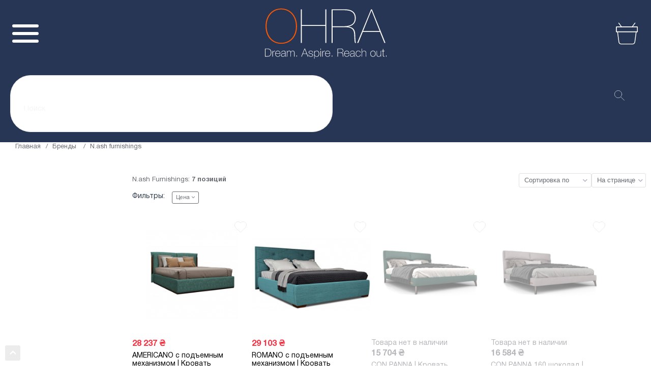

--- FILE ---
content_type: text/html; charset=UTF-8
request_url: https://ohra.ua/brands/nash-furnishings
body_size: 25544
content:

<!DOCTYPE html>
<html lang="ru-RU">
<head>
    <meta charset="UTF-8">
    <meta name="viewport" content="user-scalable=no, initial-scale=1, maximum-scale=1, minimum-scale=1, width=device-width, height=device-height, target-densitydpi=device-dpi" />
    <meta name="google-site-verification" content="FgAsK1iMZUQK9r4WTEo0d2rQNEp1xpCgOJ_9OqtsoUo" />
    <meta name="p:domain_verify" content="45956f446a57305b7520e13a8213e229"/>
        <title> N.ash Furnishings</title>
    <meta name="description" content=" N.ash Furnishings">
<meta name="keywords" content="">
<link href="https://ohra.ua/brands/nash-furnishings" rel="canonical">
<link href="/app/css/minified.css" rel="stylesheet">
<link href="/assets/f7c33c1d/authchoice.css" rel="stylesheet">
    <script>
        (function(w,d,s,l,i){w[l]=w[l]||[];w[l].push({'gtm.start':
                new Date().getTime(),event:'gtm.js'});var f=d.getElementsByTagName(s)[0],
            j=d.createElement(s),dl=l!='dataLayer'?'&l='+l:'';j.async=true;j.src=
            'https://www.googletagmanager.com/gtm.js?id='+i+dl;f.parentNode.insertBefore(j,f);
        })(window,document,'script','dataLayer','GTM-WR7BMWW');
    </script>

    <script>
        (function(d) {
            var s = d.createElement('script');
            s.defer = true;
            s.src = 'https://multisearch.io/plugin/11620';
            if (d.head) d.head.appendChild(s);
        })(document);
    </script>
    <!-- Global site tag (gtag.js) - Google Ads: 658446580 -->
    <script async src="https://www.googletagmanager.com/gtag/js?id=AW-658446580"></script>
    <script>
        window.dataLayer = window.dataLayer || [];
        function gtag(){dataLayer.push(arguments);}
        gtag('js', new Date());

        gtag('config', 'AW-658446580');
    </script>

    <script type="application/javascript">
        (function(w,d,u){
            var s=d.createElement('script');s.async=true;s.src=u+'?'+(Date.now()/60000|0);
            var h=d.getElementsByTagName('script')[0];h.parentNode.insertBefore(s,h);
        })(window,document,'https://73042.nicolas.com.ua/upload/crm/site_button/loader_4_y9mswx.js');

        var app = {
            config: {
                baseUrl: "\/",
                fullBaseUrl: "https:\/\/ohra.ua\/",
            },
            data: {"user":[],"notifications":false,"images-presets":{"livesearch_minis":{"w":220,"h":220,"fit":"fill","q":95,"fm":"pjpg"},"catalog_list":{"w":900,"h":900,"fit":"fill","q":95,"fm":"pjpg"},"catalog_top_sale":{"w":300,"h":244,"fit":"fill","q":95,"fm":"pjpg"},"blog_list":{"w":370,"fit":"fill","fm":"pjpg"},"blog_same":{"w":270,"h":180,"fit":"crop","fm":"pjpg"},"products_order_mail":{"w":90,"h":90,"fit":"fill","fm":"pjpg"},"products_list":{"w":270,"h":205,"fit":"fill","q":95,"fm":"pjpg"},"compare_list":{"w":270,"h":205,"fit":"fill","q":95,"fm":"pjpg"},"product_slider_big":{"w":780,"h":580,"fit":"fill","q":95,"fm":"pjpg"},"product_slider_big_add":{"w":780,"h":580,"fit":"fill","q":95,"fm":"pjpg"},"product_slider_mini":{"w":84,"h":84,"fit":"fill","q":95,"fm":"pjpg"},"novelty_index":{"w":270,"h":270,"fit":"fill","q":95,"fm":"pjpg"},"product_preview_big":{"w":710,"h":470,"fit":"fill","q":95,"fm":"pjpg"},"product_preview_med":{"w":340,"h":230,"fit":"fill","q":95,"fm":"pjpg"},"brands_index":{"w":220,"h":100,"fit":"fill","q":95},"brands_list":{"h":84,"q":95,"fm":"pjpg"},"brand_logo_mini":{"w":100,"fit":"fill","q":95,"fm":"pjpg"},"sales_list":{"h":280,"fm":"pjpg"},"sales_inner":{"w":870,"h":280,"fit":"fill","q":95,"fm":"pjpg"},"slider_index":{"w":1920,"h":800,"fit":"stretch","fm":"pjpg"},"slider_blog":{"w":1920,"h":800,"fit":"fill","fm":"pjpg"},"index_progress_big":{"w":775,"h":384,"fit":"fill","fm":"pjpg"},"index_progress_default":{"w":384,"h":384,"fit":"fill","fm":"pjpg"},"banner_index_popular_top":{"w":1150,"h":373.5,"fit":"fill","fm":"pjpg"},"banner_index_popular_left":{"w":560,"h":432,"fit":"fill","fm":"pjpg"},"banner_index_popular_right":{"w":560,"h":432,"fit":"fill","fm":"pjpg"},"banner_index_mid":{"w":570,"h":280,"fit":"fill","fm":"pjpg"},"banner_index_month":{"h":544,"w":470,"fit":"fill","fm":"pjpg"},"banner_index_sale":{"w":330,"h":250,"fit":"fill","fm":"pjpg"},"banner_index_bottom":{"h":320,"w":670,"fm":"pjpg"},"cabinet_orders_list":{"h":70,"w":110,"fit":"fill","fm":"pjpg"},"banner_catalog":{"h":310,"w":1170,"fit":"fill","fm":"pjpg"},"sidebar_banner_big":{"h":350,"w":270,"fit":"fill","fm":"pjpg"},"sidebar_banner_small":{"h":220,"w":170,"fit":"fill","fm":"pjpg"},"cart_item":{"h":100,"w":100,"fit":"fill","fm":"pjpg"},"cart_widget_item":{"h":80,"w":80,"fit":"fill","fm":"pjpg"}},"cart":{"cartId":"cart-t0emmlrklguc85c6o3f28qm4uu","preorder":null,"session":{"__flash":[]},"restoreKey":"cart-restore","cost":0,"total":0,"discount":0,"delivery":0},"config":{"slider":{"speed":"1","delay":"3"}},"category":{"filter":{"defaults":{"price":{"minprice":"15704.00","maxprice":"36200.00"}},"current":false}}}        };
    </script>
    <script>
        !function(f,b,e,v,n,t,s)
        {if(f.fbq)return;n=f.fbq=function(){n.callMethod?
            n.callMethod.apply(n,arguments):n.queue.push(arguments)};
            if(!f._fbq)f._fbq=n;n.push=n;n.loaded=!0;n.version='2.0';
            n.queue=[];t=b.createElement(e);t.async=!0;
            t.src=v;s=b.getElementsByTagName(e)[0];
            s.parentNode.insertBefore(t,s)}(window, document,'script',
            'https://connect.facebook.net/en_US/fbevents.js');
        fbq('init', '266404281362398');
        fbq('track', 'PageView');
        fbq('track', 'ViewContent');
    </script>

</head>
<body class="index">
<noscript><img height="1" width="1" style="display:none" src="https://www.facebook.com/tr?id=266404281362398&ev=PageView&noscript=1"/></noscript>
<!-- Google Tag Manager (noscript) -->
<noscript><iframe src="https://www.googletagmanager.com/ns.html?id=GTM-WR7BMWW"
                  height="0" width="0" style="display:none;visibility:hidden"></iframe></noscript>
<!-- End Google Tag Manager (noscript) -->
<div class="wrapper">
    <div class="new-header">
        <div class="header_top">
            <div class="bone">
                <div class="header_top_net flex__center">
                    <div class="header_top_left flex__align">
                        <a href="mailto:info@ohra.ua" class="header_top_href hover__line_active icon icon-message">info@ohra.ua</a>
                        <div class="header_top_href icon icon-tel">
                            <a href="tel:0 635 007 254" class="hover__line custom-color">0 635 007 254</a>
                            — звонки бесплатные
                        </div>
                        <a class="header_top_href hover__line_active icon icon-bell js-mfp-pop mfp-pop" data-mfp-src="#callback-modal-form">Заказать звонок</a>
                        <span class="header_top_href hover__line_active icon icon-delivery">Бесплатная доставка</span>
                    </div>
                    <div class="header_top_right flex__align">
                        <div class="header_top_user">
                                                        <a class="js-show-login-modal">
                            <picture>
                                <source srcset="/app/pic/user.webp" type="image/webp">
                                <img src="/app/pic/user.png" alt srcset="/app/pic/user.png 1x, /app/pic/user@2x.png 2x">
                            </picture>
                            </a>
                                                    </div>
                            <div class="header_top_lang flex__align">
                                <div class="header_top_lang_li active">UA</div>
                                <a class="header_top_lang_li" href="#ru">RU</a>
                            </div>
                    </div>
                </div>
            </div>
        </div>
        <div class="bone">
            <div class="header_net grid">
                <div class="bar">
                    <div class="bar_burger">
                        <span></span>
                        <span></span>
                        <span></span>
                    </div>
                    <div class="bar_viel"></div>
                    <div class="bar_wrapper">
                        <div class="bar_net">
                            <div class="bar_column">
                                                                    <a class="bar_li hover__line icon icon-user js-show-login-modal">Войти | Регистрация</a>
                                                            </div>
                            <div class="bar_nav" id="nav-table"></div>
                            <hr>
                            <div class="bar_column">
                                <a class="bar_li hover__line icon icon-ref" href="#">Сравнение</a>
                                <a class="bar_li hover__line icon icon-head" href="#">Избранное</a>
                                <a class="bar_li hover__line icon icon-cart" href="#">Корзина</a>
                            </div>
                            <hr>
                            <div class="bar_column">
                                <a class="bar_li hover__line icon icon-calls" href="0 635 007 254">0 635 007 254</a>
                                <a class="bar_li hover__line icon icon-tell" href="0 635 007 254">Заказать звонок</a>
                            </div>
                            <div class="bar_lang flex__align">
                                <div class="bar_lang_li active">UA</div>
                                <a class="bar_lang_li" href="#ru">RU</a>
                            </div>
                        </div>
                    </div>
                </div>
                <a class="header_logo" href="https://ohra.ua/">
                    <picture><source srcset="/app/pic/svg/logo.svg" type="image/webp"><img src="/app/pic/svg/logo.svg" alt></picture>
                    <picture><source srcset="/app/pic/svg/logo_white.svg" type="image/webp"><img class="_white" src="/app/pic/svg/logo_white.svg" alt></picture>
                </a>

                <div class="header_nav flex__center" id="nav-desktop">
                    <a href="https://ohra.ua/catalog" class="header_nav_li hover__line icon icon-grid">Каталог товаров</a>
                    <a href="https://ohra.ua/about" class="header_nav_li hover__line icon icon-info">О нас</a>
                    <a href="https://ohra.ua/brands" class="header_nav_li hover__line icon icon-eye">Бренды</a>
                    <a href="https://ohra.ua/blog" class="header_nav_li hover__line icon icon-book">Блог</a>
                    <a href="https://ohra.ua/payment_delivery" class="header_nav_li hover__line icon icon-del">Доставка и оплата</a>
                    <a href="https://ohra.ua/guarantees" class="header_nav_li hover__line icon icon-shield">Гарантии</a>
                    <a href="https://ohra.ua/sales" class="header_nav_li hover__line icon icon-gift">Акции</a>
                    <a href="#new" class="header_nav_li hover__line icon icon-star">New</a>
                    <a href="https://ohra.ua/share" class="header_nav_li hover__line icon icon-trending _orange color-orange">Sale%</a>

                </div>
                <div class="header_actions flex">
                    <span data-view-type="Widgets.CompareIcon">
    <span class="compare-widget-placeholder"></span>
    <script class="compare-widget-template" type="text/template">
           <a href="/compare">
             <div class="header_action icon icon-ref">
                 <%if(_.size(list)){%>
                    <span><%= _.size(list)%></span>
                 <%}%>
            </div>
           </a>
    </script>
</span>
                    

<span data-view-type="Widgets.FavorIcon">
    <span class="favor-widget-placeholder"></span>
    <script class="favor-widget-template" type="text/template">
         <a href="#" class="js-show-login-modal">
              <div class="header_action icon icon-head">
              <%if(_.size(list)){%>
                <span><%= _.size(list)%></span>
             <%}%>
              </div>
         </a>
    </script>
</span>                    
<div class="" data-view-type="Widgets.Cart">
    <div class="cart-widget-placeholder"></div>
    <script type="text/template" class="cart-widget-template">
        <a href="/cart">
            <div class="header_action icon icon-cart">
                <%if(_.size(_.get(cart, 'items', []))){%>
                <span><%= _.size(_.get(cart, 'items', []))%></span>
                <%}%>
            </div>
        </a>
        <div class="hidden-cart-wrapp">
            <% if (error) { %>
            <div class="cart-wrapp-tittle"><span><%= error ? 'Что-то пошло не так' : 'Корзина пуста :(' %></span></div>
            <% } else if ( cart && _.size( _.get(cart, 'items', []) ) ) { %>
            <div class="cart-wrapp-tittle"><span>В вашей корзине <%= _.size( _.get(cart, 'items', []) ) %> товара</span>
            </div>
            <div class="cart-wrapp-list">

                <% _.each(cart.items, function (item, idx) { %>
                <div class="cart-wrapp-item model-row cart-widget-item-row clearFix"
                     data-id="<%= _.get(item, 'product_id', null) %>">
                    <div class="cart-wrapp-remove flr btn-remove-cart-item">
                        <span></span>
                    </div>
                    <div class="cart-wrapp-img">
                        <a href="#">
                            <img src="<%= app.formatting.prepareImageLink({
                                                path: 'product/'+ _.get(item, 'product.thumbnail_path'),
                                                config: preset
                                                }) %>" alt="<%= _.get(item, 'name', '-') %>">
                        </a>
                    </div>
                    <div class="cart-wrapp-info">
                        <div class="cart-wrapp-name"><%= app.formatting.property(item, 'name', '').toString().substr(0,
                            20) %>
                        </div>
                        <div class="cart-wrapp-article"><%= app.formatting.property(item, 'product.subname',
                            '').toString().substr(0, 20) %>
                        </div>
                        <div class="cart-wrapp-price">
                            <%= _.get(item, 'price', 0)  %> грн
                        </div>
                    </div>
                </div>
                <% }) //endEach %>

            </div>
            <div class="cart-wrapp-total tar">
                Итого: <span><%= _.get(cart, 'total', 0) %> грн</span>
            </div>
            <div class="cart-wrapp-btns clearFix">
                <a href="/cart" class="btn fll">
                    <span>в корзину</span>
                </a>
                <a href="/cart/checkout" class="btn btn--orange flr">
                    <span>оформить</span>
                </a>
            </div>
            <% } else { %>
            <div class="cart-wrapp-tittle"><span><%= error ? 'Что-то пошло не так' : 'Корзина пуста :(' %></span></div>
            <% } //endIf %>

        </div>
    </script>
</div>
                </div>
                        <div class="header_levels flex__center">
                    <div class="header_level_li"
                 style="--bg: #82ABC1; --bg_r: #7095A8">
                <a href="https://ohra.ua/catalog/stoly">Столы</a>
                <div class="header_level_more">
                    <div class="header_level_more_left flex__start">
                        <div>
                            <div class="header_level_more_name">Столы</div>
                                                            <!--                            <a href="--><!--">--><!--</a>-->
                                <div class="header_level_more_list">
                                                                            <div class="header_level_more_li">
                                            <a href="https://ohra.ua/catalog/sovremennye-stoly"
                                               class="a-white">Современные столы</a>
                                            <div class="header_level_more_right flex__start">
                                                <div class="header_level_more_right_top flex__start">
                                                    <div class="header_level_more_info">
                                                        <div class="header_level_more_name a-white">Современные столы</div>
                                                        <div class="header_level_more_hrefs">
                                                                                                                                                                                                <div class="header_level_more_href">
                                                                        <a class="hover__line a-white" href="https://ohra.ua/catalog/sovremennye-stoly?filter%5Bforma%5D=kruglaa">Круглые столы</a>
                                                                    </div>
                                                                                                                                    <div class="header_level_more_href">
                                                                        <a class="hover__line a-white" href="https://ohra.ua/catalog/sovremennye-stoly?filter%5Bforma%5D=pramougolnaa">Прямоугольные столы</a>
                                                                    </div>
                                                                                                                                    <div class="header_level_more_href">
                                                                        <a class="hover__line a-white" href="https://ohra.ua/catalog/sovremennye-stoly?filter%5Bforma%5D=ovalnaa">Овальные столы</a>
                                                                    </div>
                                                                                                                                    <div class="header_level_more_href">
                                                                        <a class="hover__line a-white" href="https://ohra.ua/catalog/stoly-plastic?filter%5Bforma%5D=kvadratnaa">Квадратные столы</a>
                                                                    </div>
                                                                                                                                    <div class="header_level_more_href">
                                                                        <a class="hover__line a-white" href="https://ohra.ua/catalog/sovremennye-stoly?filter%5Bmaterial-stolesnicy%5D%5B%5D=zakalennoe-steklo-keramika&filter%5Bmaterial-stolesnicy%5D%5B%5D=keramika&filter%5Bmaterial-stolesnicy%5D%5B%5D=keramika-mdf">Столы из керамики</a>
                                                                    </div>
                                                                                                                                    <div class="header_level_more_href">
                                                                        <a class="hover__line a-white" href="https://ohra.ua/catalog/sovremennye-stoly?filter%5Bmaterial-stolesnicy%5D%5B%5D=zakalennoe-steklo&filter%5Bmaterial-stolesnicy%5D%5B%5D=zakalennoe-steklo-keramika&filter%5Bmaterial-stolesnicy%5D%5B%5D=zakalennoe-steklo-mdf">Столы из закаленного стекла</a>
                                                                    </div>
                                                                                                                                    <div class="header_level_more_href">
                                                                        <a class="hover__line a-white" href="https://ohra.ua/catalog/sovremennye-stoly?filter%5Bmaterial-stolesnicy%5D%5B%5D=zakalennoe-steklo-mdf&filter%5Bmaterial-stolesnicy%5D%5B%5D=keramika-mdf&filter%5Bmaterial-stolesnicy%5D%5B%5D=mdf&filter%5Bmaterial-stolesnicy%5D%5B%5D=steklokeramika-mdf">Столы из МДФ</a>
                                                                    </div>
                                                                                                                                    <div class="header_level_more_href">
                                                                        <a class="hover__line a-white" href="https://ohra.ua/catalog/sovremennye-stoly?filter%5Bmaterial-stolesnicy%5D=mdf-spon">Столы из шпона</a>
                                                                    </div>
                                                                                                                                    <div class="header_level_more_href">
                                                                        <a class="hover__line a-white" href="https://ohra.ua/catalog/stoly?filter%5Bcvet%5D%5B%5D=belo-ryzij&filter%5Bcvet%5D%5B%5D=belyj&filter%5Bcvet%5D%5B%5D=molocnyj&filter%5Bcvet%5D%5B%5D=prozracnyj&filter%5Bcvet%5D%5B%5D=cerno-belyj">Белые столы</a>
                                                                    </div>
                                                                                                                                    <div class="header_level_more_href">
                                                                        <a class="hover__line a-white" href="https://ohra.ua/catalog/stoly?filter%5Bcvet%5D%5B%5D=bezevyj&filter%5Bcvet%5D%5B%5D=buk&filter%5Bcvet%5D%5B%5D=dub-molocnyj&filter%5Bcvet%5D%5B%5D=krem&filter%5Bcvet%5D%5B%5D=molocnyj&filter%5Bcvet%5D%5B%5D=slonovaa-kost">Бежевые столы</a>
                                                                    </div>
                                                                                                                                    <div class="header_level_more_href">
                                                                        <a class="hover__line a-white" href="/https://ohra.ua/catalog/stoly?filter%5Bcvet%5D%5B%5D=kapucino&filter%5Bcvet%5D%5B%5D=kapucinomokko&filter%5Bcvet%5D%5B%5D=kofejnyj">Столы капучино</a>
                                                                    </div>
                                                                                                                                    <div class="header_level_more_href">
                                                                        <a class="hover__line a-white" href="https://ohra.ua/catalog/stoly?filter%5Bcvet%5D%5B%5D=dubmokko&filter%5Bcvet%5D%5B%5D=kapucinomokko&filter%5Bcvet%5D%5B%5D=mokko&filter%5Bcvet%5D%5B%5D=mokko-glanec">Столы мокко</a>
                                                                    </div>
                                                                                                                                    <div class="header_level_more_href">
                                                                        <a class="hover__line a-white" href="https://ohra.ua/catalog/stoly?filter%5Bcvet%5D%5B%5D=dymka&filter%5Bcvet%5D%5B%5D=cerno-belyj&filter%5Bcvet%5D%5B%5D=cerno-koricnevyj&filter%5Bcvet%5D%5B%5D=cernyj">Черные столы</a>
                                                                    </div>
                                                                                                                                    <div class="header_level_more_href">
                                                                        <a class="hover__line a-white" href="https://ohra.ua/catalog/sovremennye-stoly?filter%5Bcvet%5D%5B%5D=grafit&filter%5Bcvet%5D%5B%5D=svetlo-seryj&filter%5Bcvet%5D%5B%5D=svetlo-seryj-glanec&filter%5Bcvet%5D%5B%5D=seryj&filter%5Bcvet%5D%5B%5D=seryj-antracit&filter%5Bcvet%5D%5B%5D=seryj-glanec">Серые столы</a>
                                                                    </div>
                                                                                                                                                                                    </div>
                                                    </div>
                                                <div class="header_level_more_img">
                                                    <img src="/items/images?path=category%2FiFyaKAfh_KXurpw_-97zMLifOcBOsxwb.jpeg">
                                                </div>
                                                </div>
                                                                                      <div class="header_level_more_brands flex__align">
                                                                                                 <a class="header_level_more_brand" href="https://ohra.ua/catalog/stoly?filter%5Bbrand%5D=nicolas">
                                                         <img src="/items/images?path=category-brand%2FFKmukJULeGW7xOJyiUUA32VgvGKF7fky.jpeg&config%5Bw%5D=220&config%5Bh%5D=100&config%5Bfit%5D=fill&config%5Bq%5D=95" alt>
                                                     </a>
                                                                                                  <a class="header_level_more_brand" href="https://ohra.ua/catalog/stoly?filter%5Bbrand%5D=ohra">
                                                         <img src="/items/images?path=category-brand%2FkmhptCS2SW2Fj39I3u-PCVKzH1yJTpXJ.jpeg&config%5Bw%5D=220&config%5Bh%5D=100&config%5Bfit%5D=fill&config%5Bq%5D=95" alt>
                                                     </a>
                                                                                                  <a class="header_level_more_brand" href="https://ohra.ua/catalog/stoly?filter%5Bbrand%5D=daming">
                                                         <img src="/items/images?path=category-brand%2Fw89COWXUYzlowKGeEevDFpGu1xAjiEZR.jpeg&config%5Bw%5D=220&config%5Bh%5D=100&config%5Bfit%5D=fill&config%5Bq%5D=95" alt>
                                                     </a>
                                                                                          </div>
                                                                                        </div>
                                        </div>
                                                                            <div class="header_level_more_li">
                                            <a href="https://ohra.ua/catalog/stoly-outdoor"
                                               class="a-white">Столы outdoor</a>
                                            <div class="header_level_more_right flex__start">
                                                <div class="header_level_more_right_top flex__start">
                                                    <div class="header_level_more_info">
                                                        <div class="header_level_more_name a-white">Столы outdoor</div>
                                                        <div class="header_level_more_hrefs">
                                                                                                                                                                                                <div class="header_level_more_href">
                                                                        <a class="hover__line a-white" href="https://ohra.ua/catalog/stoly-outdoor?filter%5Bforma%5D=pramougolnaa">Прямоугольные столы</a>
                                                                    </div>
                                                                                                                                    <div class="header_level_more_href">
                                                                        <a class="hover__line a-white" href="https://ohra.ua/catalog/stoly-outdoor?filter%5Bmaterial-stolesnicy%5D=aluminij">Столы из алюминия</a>
                                                                    </div>
                                                                                                                                    <div class="header_level_more_href">
                                                                        <a class="hover__line a-white" href="https://ohra.ua/catalog/stoly-outdoor?filter%5Bmaterial-nozek%5D=nerzaveusaa-stal">Столы из нержавейки</a>
                                                                    </div>
                                                                                                                                    <div class="header_level_more_href">
                                                                        <a class="hover__line a-white" href="https://ohra.ua/catalog/stoly-outdoor?filter%5Bcvet%5D=belyj">Белые столы</a>
                                                                    </div>
                                                                                                                                    <div class="header_level_more_href">
                                                                        <a class="hover__line a-white" href="https://ohra.ua/catalog/stoly-outdoor?filter%5Bcvet%5D=grafit">Черные столы</a>
                                                                    </div>
                                                                                                                                    <div class="header_level_more_href">
                                                                        <a class="hover__line a-white" href="https://ohra.ua/catalog/stoly-outdoor?filter%5Bcvet%5D=biruza">Бирюзовые столы</a>
                                                                    </div>
                                                                                                                                                                                    </div>
                                                    </div>
                                                <div class="header_level_more_img">
                                                    <img src="/items/images?path=category%2FfoOznre9Lnewu1o8dZA8xT6YAA9PXNs4.jpeg">
                                                </div>
                                                </div>
                                                                                      <div class="header_level_more_brands flex__align">
                                                                                                 <a class="header_level_more_brand" href="https://ohra.ua/catalog/stoly?filter%5Bbrand%5D=nicolas">
                                                         <img src="/items/images?path=category-brand%2FFKmukJULeGW7xOJyiUUA32VgvGKF7fky.jpeg&config%5Bw%5D=220&config%5Bh%5D=100&config%5Bfit%5D=fill&config%5Bq%5D=95" alt>
                                                     </a>
                                                                                                  <a class="header_level_more_brand" href="https://ohra.ua/catalog/stoly?filter%5Bbrand%5D=ohra">
                                                         <img src="/items/images?path=category-brand%2FkmhptCS2SW2Fj39I3u-PCVKzH1yJTpXJ.jpeg&config%5Bw%5D=220&config%5Bh%5D=100&config%5Bfit%5D=fill&config%5Bq%5D=95" alt>
                                                     </a>
                                                                                                  <a class="header_level_more_brand" href="https://ohra.ua/catalog/stoly?filter%5Bbrand%5D=daming">
                                                         <img src="/items/images?path=category-brand%2Fw89COWXUYzlowKGeEevDFpGu1xAjiEZR.jpeg&config%5Bw%5D=220&config%5Bh%5D=100&config%5Bfit%5D=fill&config%5Bq%5D=95" alt>
                                                     </a>
                                                                                          </div>
                                                                                        </div>
                                        </div>
                                                                            <div class="header_level_more_li">
                                            <a href="https://ohra.ua/catalog/stoly-plastic"
                                               class="a-white">Столы Plastic</a>
                                            <div class="header_level_more_right flex__start">
                                                <div class="header_level_more_right_top flex__start">
                                                    <div class="header_level_more_info">
                                                        <div class="header_level_more_name a-white">Столы Plastic</div>
                                                        <div class="header_level_more_hrefs">
                                                                                                                                                                                                <div class="header_level_more_href">
                                                                        <a class="hover__line a-white" href="https://ohra.ua/catalog/stoly-plastic?filter%5Bforma%5D=pramougolnaa">Прямоугольные столы</a>
                                                                    </div>
                                                                                                                                    <div class="header_level_more_href">
                                                                        <a class="hover__line a-white" href="https://ohra.ua/catalog/stoly-plastic?filter%5Bforma%5D=kruglaa">Круглые столы</a>
                                                                    </div>
                                                                                                                                    <div class="header_level_more_href">
                                                                        <a class="hover__line a-white" href="https://ohra.ua/catalog/stoly-plastic?filter%5Bforma%5D=kvadratnaa">Квадратные столы</a>
                                                                    </div>
                                                                                                                                    <div class="header_level_more_href">
                                                                        <a class="hover__line a-white" href="https://ohra.ua/catalog/stoly-plastic?filter%5Bmaterial-stolesnicy%5D=mdf">Столы из МДФ</a>
                                                                    </div>
                                                                                                                                    <div class="header_level_more_href">
                                                                        <a class="hover__line a-white" href="https://ohra.ua/catalog/stoly-plastic?filter%5Bcvet%5D=belyj">Белые столы</a>
                                                                    </div>
                                                                                                                                    <div class="header_level_more_href">
                                                                        <a class="hover__line a-white" href="https://ohra.ua/catalog/stoly-plastic?filter%5Bcvet%5D=cernyj">Черные столы</a>
                                                                    </div>
                                                                                                                                                                                    </div>
                                                    </div>
                                                <div class="header_level_more_img">
                                                    <img src="/items/images?path=category%2FF2aOb2e4KAdr2pY5R4KZhqvwGaQMuklO.jpeg">
                                                </div>
                                                </div>
                                                                                      <div class="header_level_more_brands flex__align">
                                                                                                 <a class="header_level_more_brand" href="https://ohra.ua/catalog/stoly?filter%5Bbrand%5D=nicolas">
                                                         <img src="/items/images?path=category-brand%2FFKmukJULeGW7xOJyiUUA32VgvGKF7fky.jpeg&config%5Bw%5D=220&config%5Bh%5D=100&config%5Bfit%5D=fill&config%5Bq%5D=95" alt>
                                                     </a>
                                                                                                  <a class="header_level_more_brand" href="https://ohra.ua/catalog/stoly?filter%5Bbrand%5D=ohra">
                                                         <img src="/items/images?path=category-brand%2FkmhptCS2SW2Fj39I3u-PCVKzH1yJTpXJ.jpeg&config%5Bw%5D=220&config%5Bh%5D=100&config%5Bfit%5D=fill&config%5Bq%5D=95" alt>
                                                     </a>
                                                                                                  <a class="header_level_more_brand" href="https://ohra.ua/catalog/stoly?filter%5Bbrand%5D=daming">
                                                         <img src="/items/images?path=category-brand%2Fw89COWXUYzlowKGeEevDFpGu1xAjiEZR.jpeg&config%5Bw%5D=220&config%5Bh%5D=100&config%5Bfit%5D=fill&config%5Bq%5D=95" alt>
                                                     </a>
                                                                                          </div>
                                                                                        </div>
                                        </div>
                                                                            <div class="header_level_more_li">
                                            <a href="https://ohra.ua/catalog/klassiceskie-stoly"
                                               class="a-white">Классические столы</a>
                                            <div class="header_level_more_right flex__start">
                                                <div class="header_level_more_right_top flex__start">
                                                    <div class="header_level_more_info">
                                                        <div class="header_level_more_name a-white">Классические столы</div>
                                                        <div class="header_level_more_hrefs">
                                                                                                                                                                                                <div class="header_level_more_href">
                                                                        <a class="hover__line a-white" href="https://ohra.ua/catalog/klassiceskie-stoly?filter%5Bforma%5D=pramougolnaa">Прямоугольные столы</a>
                                                                    </div>
                                                                                                                                    <div class="header_level_more_href">
                                                                        <a class="hover__line a-white" href="https://ohra.ua/catalog/klassiceskie-stoly?filter%5Bforma%5D=ovalnaa">Овальные столы</a>
                                                                    </div>
                                                                                                                                    <div class="header_level_more_href">
                                                                        <a class="hover__line a-white" href="https://ohra.ua/catalog/klassiceskie-stoly?filter%5Bforma%5D=kruglaa">Круглые столы</a>
                                                                    </div>
                                                                                                                                    <div class="header_level_more_href">
                                                                        <a class="hover__line a-white" href="https://ohra.ua/catalog/klassiceskie-stoly?filter%5Bmaterial-stolesnicy%5D=massiv-gevei">Столы из массива гивея</a>
                                                                    </div>
                                                                                                                                    <div class="header_level_more_href">
                                                                        <a class="hover__line a-white" href="https://ohra.ua/catalog/klassiceskie-stoly?filter%5Bmaterial-stolesnicy%5D=buk">Столы из бука</a>
                                                                    </div>
                                                                                                                                    <div class="header_level_more_href">
                                                                        <a class="hover__line a-white" href="https://ohra.ua/catalog/klassiceskie-stoly?filter%5Bfunkcionalnost%5D=raskladnoj">Раскладные столы</a>
                                                                    </div>
                                                                                                                                    <div class="header_level_more_href">
                                                                        <a class="hover__line a-white" href="https://ohra.ua/catalog/klassiceskie-stoly?filter%5Bfunkcionalnost%5D=neraskladnoj">Нераскладные столы</a>
                                                                    </div>
                                                                                                                                                                                    </div>
                                                    </div>
                                                <div class="header_level_more_img">
                                                    <img src="/items/images?path=category%2FiWjoBIUtwQTmPhnABmVJAK2_t1KQRZZA.jpeg">
                                                </div>
                                                </div>
                                                                                      <div class="header_level_more_brands flex__align">
                                                                                                 <a class="header_level_more_brand" href="https://ohra.ua/catalog/stoly?filter%5Bbrand%5D=nicolas">
                                                         <img src="/items/images?path=category-brand%2FFKmukJULeGW7xOJyiUUA32VgvGKF7fky.jpeg&config%5Bw%5D=220&config%5Bh%5D=100&config%5Bfit%5D=fill&config%5Bq%5D=95" alt>
                                                     </a>
                                                                                                  <a class="header_level_more_brand" href="https://ohra.ua/catalog/stoly?filter%5Bbrand%5D=ohra">
                                                         <img src="/items/images?path=category-brand%2FkmhptCS2SW2Fj39I3u-PCVKzH1yJTpXJ.jpeg&config%5Bw%5D=220&config%5Bh%5D=100&config%5Bfit%5D=fill&config%5Bq%5D=95" alt>
                                                     </a>
                                                                                                  <a class="header_level_more_brand" href="https://ohra.ua/catalog/stoly?filter%5Bbrand%5D=daming">
                                                         <img src="/items/images?path=category-brand%2Fw89COWXUYzlowKGeEevDFpGu1xAjiEZR.jpeg&config%5Bw%5D=220&config%5Bh%5D=100&config%5Bfit%5D=fill&config%5Bq%5D=95" alt>
                                                     </a>
                                                                                          </div>
                                                                                        </div>
                                        </div>
                                                                            <div class="header_level_more_li">
                                            <a href="https://ohra.ua/catalog/zurnalnye-stoly-2"
                                               class="a-white">Журнальные столы</a>
                                            <div class="header_level_more_right flex__start">
                                                <div class="header_level_more_right_top flex__start">
                                                    <div class="header_level_more_info">
                                                        <div class="header_level_more_name a-white">Журнальные столы</div>
                                                        <div class="header_level_more_hrefs">
                                                                                                                                                                                                <div class="header_level_more_href">
                                                                        <a class="hover__line a-white" href="https://ohra.ua/catalog/zurnalnye-stoly-2?filter%5Bforma%5D=pramougolnaa">Прямоугольные столы</a>
                                                                    </div>
                                                                                                                                    <div class="header_level_more_href">
                                                                        <a class="hover__line a-white" href="https://ohra.ua/catalog/zurnalnye-stoly-2?filter%5Bforma%5D=kruglaa">Круглые столы</a>
                                                                    </div>
                                                                                                                                    <div class="header_level_more_href">
                                                                        <a class="hover__line a-white" href="https://ohra.ua/catalog/zurnalnye-stoly-2?filter%5Bforma%5D=kvadratnaa">Квадратные столы</a>
                                                                    </div>
                                                                                                                                    <div class="header_level_more_href">
                                                                        <a class="hover__line a-white" href="https://ohra.ua/catalog/zurnalnye-stoly-2?filter%5Bmaterial-stolesnicy%5D=zakalennoe-steklo">Столы закаленное стекло</a>
                                                                    </div>
                                                                                                                                    <div class="header_level_more_href">
                                                                        <a class="hover__line a-white" href="https://ohra.ua/catalog/zurnalnye-stoly-2?filter%5Bmaterial-stolesnicy%5D=keramika">Столы из керамики</a>
                                                                    </div>
                                                                                                                                    <div class="header_level_more_href">
                                                                        <a class="hover__line a-white" href="https://ohra.ua/catalog/zurnalnye-stoly-2?filter%5Bmaterial-stolesnicy%5D=mdf">Столы МДФ</a>
                                                                    </div>
                                                                                                                                    <div class="header_level_more_href">
                                                                        <a class="hover__line a-white" href="https://ohra.ua/catalog/zurnalnye-stoly-2?filter%5Bmaterial-stolesnicy%5D=spon">Столы из шпона</a>
                                                                    </div>
                                                                                                                                    <div class="header_level_more_href">
                                                                        <a class="hover__line a-white" href="https://ohra.ua/catalog/zurnalnye-stoly-2?filter%5Bmaterial-stolesnicy%5D=massiv-gevei">Столы из массива гивеи</a>
                                                                    </div>
                                                                                                                                    <div class="header_level_more_href">
                                                                        <a class="hover__line a-white" href="https://ohra.ua/catalog/zurnalnye-stoly-2?filter%5Bcvet%5D=mokko">Столы мокко</a>
                                                                    </div>
                                                                                                                                    <div class="header_level_more_href">
                                                                        <a class="hover__line a-white" href="https://ohra.ua/catalog/zurnalnye-stoly-2?filter%5Bcvet%5D%5B%5D=kapucino&filter%5Bcvet%5D%5B%5D=slonovaa-kost">Столы капучино</a>
                                                                    </div>
                                                                                                                                    <div class="header_level_more_href">
                                                                        <a class="hover__line a-white" href="https://ohra.ua/catalog/zurnalnye-stoly-2?filter%5Bcvet%5D%5B%5D=grafit&filter%5Bcvet%5D%5B%5D=seryj">Серые столы</a>
                                                                    </div>
                                                                                                                                    <div class="header_level_more_href">
                                                                        <a class="hover__line a-white" href="https://ohra.ua/catalog/zurnalnye-stoly-2?filter%5Bcvet%5D%5B%5D=dymka&filter%5Bcvet%5D%5B%5D=cernyj">Черные столы</a>
                                                                    </div>
                                                                                                                                                                                    </div>
                                                    </div>
                                                <div class="header_level_more_img">
                                                    <img src="/items/images?path=category%2FRtr65wC_6jqAuXovIVMD_7isp9ns_pM9.jpeg">
                                                </div>
                                                </div>
                                                                                      <div class="header_level_more_brands flex__align">
                                                                                                 <a class="header_level_more_brand" href="https://ohra.ua/catalog/stoly?filter%5Bbrand%5D=nicolas">
                                                         <img src="/items/images?path=category-brand%2FFKmukJULeGW7xOJyiUUA32VgvGKF7fky.jpeg&config%5Bw%5D=220&config%5Bh%5D=100&config%5Bfit%5D=fill&config%5Bq%5D=95" alt>
                                                     </a>
                                                                                                  <a class="header_level_more_brand" href="https://ohra.ua/catalog/stoly?filter%5Bbrand%5D=ohra">
                                                         <img src="/items/images?path=category-brand%2FkmhptCS2SW2Fj39I3u-PCVKzH1yJTpXJ.jpeg&config%5Bw%5D=220&config%5Bh%5D=100&config%5Bfit%5D=fill&config%5Bq%5D=95" alt>
                                                     </a>
                                                                                                  <a class="header_level_more_brand" href="https://ohra.ua/catalog/stoly?filter%5Bbrand%5D=daming">
                                                         <img src="/items/images?path=category-brand%2Fw89COWXUYzlowKGeEevDFpGu1xAjiEZR.jpeg&config%5Bw%5D=220&config%5Bh%5D=100&config%5Bfit%5D=fill&config%5Bq%5D=95" alt>
                                                     </a>
                                                                                          </div>
                                                                                        </div>
                                        </div>
                                                                    </div>
                                                    </div>
                        <div class="header_level_more_bottom flex__align">
                            <a href="https://ohra.ua/sales" class="header_level_more_bottom_li hover__line a-white">Новинки</a>
                            <a href="https://ohra.ua/sales" class="header_level_more_bottom_li hover__line a-white">Акции</a>
                            <a href="https://ohra.ua/share" class="header_level_more_bottom_li hover__line a-white">Распродажа</a>
                        </div>
                    </div>
                </div>
            </div>
                    <div class="header_level_li"
                 style="--bg: #FFBDB4; --bg_r: #F0B1A8">
                <a href="https://ohra.ua/catalog/stula">Стулья</a>
                <div class="header_level_more">
                    <div class="header_level_more_left flex__start">
                        <div>
                            <div class="header_level_more_name">Стулья</div>
                                                            <!--                            <a href="--><!--">--><!--</a>-->
                                <div class="header_level_more_list">
                                                                            <div class="header_level_more_li">
                                            <a href="https://ohra.ua/catalog/stula-dla-kuhni"
                                               class="a-white">Стулья для кухни</a>
                                            <div class="header_level_more_right flex__start">
                                                <div class="header_level_more_right_top flex__start">
                                                    <div class="header_level_more_info">
                                                        <div class="header_level_more_name a-white">Стулья для кухни</div>
                                                        <div class="header_level_more_hrefs">
                                                                                                                                                                                                <div class="header_level_more_href">
                                                                        <a class="hover__line a-white" href="https://ohra.ua/catalog/zurnalnye-stoly-2?filter%5Bmaterial-stolesnicy%5D=massiv-gevei">Поворотные стулья</a>
                                                                    </div>
                                                                                                                                    <div class="header_level_more_href">
                                                                        <a class="hover__line a-white" href="https://ohra.ua/catalog/stula-dla-kuhni?filter%5Bvid%5D=dla-doma">Стулья для дома</a>
                                                                    </div>
                                                                                                                                    <div class="header_level_more_href">
                                                                        <a class="hover__line a-white" href="https://ohra.ua/catalog/stula-dla-kuhni?filter%5Bvid%5D=dla-ofisa">Стулья для офиса</a>
                                                                    </div>
                                                                                                                                    <div class="header_level_more_href">
                                                                        <a class="hover__line a-white" href="https://ohra.ua/catalog/stula-dla-kuhni?filter%5Bmaterial-obivki%5D%5B%5D=tekstil&filter%5Bmaterial-obivki%5D%5B%5D=tekstil-ekokoza&filter%5Bmaterial-obivki%5D%5B%5D=tekstilekokoza">Стулья из текстиля</a>
                                                                    </div>
                                                                                                                                    <div class="header_level_more_href">
                                                                        <a class="hover__line a-white" href="https://ohra.ua/catalog/stula-dla-kuhni?filter%5Bmaterial-obivki%5D%5B%5D=tekstil&filter%5Bmaterial-obivki%5D%5B%5D=tekstil-ekokoza&filter%5Bmaterial-obivki%5D%5B%5D=tekstilekokoza">Стулья из экокожи</a>
                                                                    </div>
                                                                                                                                    <div class="header_level_more_href">
                                                                        <a class="hover__line a-white" href="https://ohra.ua/catalog/stula-dla-kuhni?filter%5Bosobennosti%5D=podlokotniki">Кресла обеденные</a>
                                                                    </div>
                                                                                                                                    <div class="header_level_more_href">
                                                                        <a class="hover__line a-white" href="https://ohra.ua/catalog/stula-dla-kuhni?filter%5Bstil%5D=sovremennyj">Стулья современные</a>
                                                                    </div>
                                                                                                                                    <div class="header_level_more_href">
                                                                        <a class="hover__line a-white" href="https://ohra.ua/catalog/stula-dla-kuhni?filter%5Bosobennosti%5D=na-polozah">Стулья на полозьях</a>
                                                                    </div>
                                                                                                                                                                                    </div>
                                                    </div>
                                                <div class="header_level_more_img">
                                                    <img src="/items/images?path=category%2FJKYeG6VM8sjLj7zLUR-m8zaxu8kJg_f-.jpeg">
                                                </div>
                                                </div>
                                                                                      <div class="header_level_more_brands flex__align">
                                                                                                 <a class="header_level_more_brand" href="https://ohra.ua/catalog/stula?filter%5Bbrand%5D=nicolas">
                                                         <img src="/items/images?path=category-brand%2FjdwbNIfINXHwknCuqYWt75KFOJOJzZxv.jpeg&config%5Bw%5D=220&config%5Bh%5D=100&config%5Bfit%5D=fill&config%5Bq%5D=95" alt>
                                                     </a>
                                                                                                  <a class="header_level_more_brand" href="https://ohra.ua/catalog/stula?filter%5Bbrand%5D=ohra">
                                                         <img src="/items/images?path=category-brand%2Fj2kCpXSAKlyKNCMF10HMIVqBdKRjhXQi.jpeg&config%5Bw%5D=220&config%5Bh%5D=100&config%5Bfit%5D=fill&config%5Bq%5D=95" alt>
                                                     </a>
                                                                                                  <a class="header_level_more_brand" href="https://ohra.ua/catalog/stula?filter%5Bbrand%5D=daming">
                                                         <img src="/items/images?path=category-brand%2FMwVFOJazRolruULVVfr5VY9SOM0MsZYL.jpeg&config%5Bw%5D=220&config%5Bh%5D=100&config%5Bfit%5D=fill&config%5Bq%5D=95" alt>
                                                     </a>
                                                                                          </div>
                                                                                        </div>
                                        </div>
                                                                            <div class="header_level_more_li">
                                            <a href="https://ohra.ua/catalog/stula-outdoor"
                                               class="a-white">Стулья outdoor</a>
                                            <div class="header_level_more_right flex__start">
                                                <div class="header_level_more_right_top flex__start">
                                                    <div class="header_level_more_info">
                                                        <div class="header_level_more_name a-white">Стулья outdoor</div>
                                                        <div class="header_level_more_hrefs">
                                                                                                                                                                                                <div class="header_level_more_href">
                                                                        <a class="hover__line a-white" href="https://ohra.ua/catalog/stula-outdoor">Стулья для улицы</a>
                                                                    </div>
                                                                                                                                    <div class="header_level_more_href">
                                                                        <a class="hover__line a-white" href="https://ohra.ua/catalog/stula-outdoor">Садовые стулья</a>
                                                                    </div>
                                                                                                                                    <div class="header_level_more_href">
                                                                        <a class="hover__line a-white" href="https://ohra.ua/catalog/stula-outdoor?filter%5Bmaterial-karkasa%5D=aluminij">Стулья из алюминия</a>
                                                                    </div>
                                                                                                                                    <div class="header_level_more_href">
                                                                        <a class="hover__line a-white" href="https://ohra.ua/catalog/stula-outdoor?filter%5Bmaterial-karkasa%5D=nerzaveusaa-stal">Стулья из нержавейки</a>
                                                                    </div>
                                                                                                                                                                                    </div>
                                                    </div>
                                                <div class="header_level_more_img">
                                                    <img src="/items/images?path=category%2FwUmmN2IhQ3qDbTSH8fbL0hFUfkY0bVcH.jpeg">
                                                </div>
                                                </div>
                                                                                      <div class="header_level_more_brands flex__align">
                                                                                                 <a class="header_level_more_brand" href="https://ohra.ua/catalog/stula?filter%5Bbrand%5D=nicolas">
                                                         <img src="/items/images?path=category-brand%2FjdwbNIfINXHwknCuqYWt75KFOJOJzZxv.jpeg&config%5Bw%5D=220&config%5Bh%5D=100&config%5Bfit%5D=fill&config%5Bq%5D=95" alt>
                                                     </a>
                                                                                                  <a class="header_level_more_brand" href="https://ohra.ua/catalog/stula?filter%5Bbrand%5D=ohra">
                                                         <img src="/items/images?path=category-brand%2Fj2kCpXSAKlyKNCMF10HMIVqBdKRjhXQi.jpeg&config%5Bw%5D=220&config%5Bh%5D=100&config%5Bfit%5D=fill&config%5Bq%5D=95" alt>
                                                     </a>
                                                                                                  <a class="header_level_more_brand" href="https://ohra.ua/catalog/stula?filter%5Bbrand%5D=daming">
                                                         <img src="/items/images?path=category-brand%2FMwVFOJazRolruULVVfr5VY9SOM0MsZYL.jpeg&config%5Bw%5D=220&config%5Bh%5D=100&config%5Bfit%5D=fill&config%5Bq%5D=95" alt>
                                                     </a>
                                                                                          </div>
                                                                                        </div>
                                        </div>
                                                                            <div class="header_level_more_li">
                                            <a href="https://ohra.ua/catalog/barnye-stula"
                                               class="a-white">Барные стулья</a>
                                            <div class="header_level_more_right flex__start">
                                                <div class="header_level_more_right_top flex__start">
                                                    <div class="header_level_more_info">
                                                        <div class="header_level_more_name a-white">Барные стулья</div>
                                                        <div class="header_level_more_hrefs">
                                                                                                                                                                                                <div class="header_level_more_href">
                                                                        <a class="hover__line a-white" href="https://ohra.ua/catalog/barnye-stula?filter%5Bmaterial-obivki%5D=tekstil">Стулья из текстиля</a>
                                                                    </div>
                                                                                                                                    <div class="header_level_more_href">
                                                                        <a class="hover__line a-white" href="https://ohra.ua/catalog/barnye-stula?filter%5Bmaterial-obivki%5D=ekokoza">Стулья экокожа</a>
                                                                    </div>
                                                                                                                                    <div class="header_level_more_href">
                                                                        <a class="hover__line a-white" href="https://ohra.ua/catalog/barnye-stula?filter%5Bmaterial-obivki%5D=ekokoza&filter%5Bcvet%5D=belyj">Белые стулья</a>
                                                                    </div>
                                                                                                                                    <div class="header_level_more_href">
                                                                        <a class="hover__line a-white" href="https://ohra.ua/catalog/barnye-stula?filter%5Bcvet%5D%5B%5D=bezevyj&filter%5Bcvet%5D%5B%5D=latte">Бежевые стулья</a>
                                                                    </div>
                                                                                                                                    <div class="header_level_more_href">
                                                                        <a class="hover__line a-white" href="https://ohra.ua/catalog/barnye-stula?filter%5Bcvet%5D%5B%5D=grafit&filter%5Bcvet%5D%5B%5D=pepelnij&filter%5Bcvet%5D%5B%5D=pepelnyj&filter%5Bcvet%5D%5B%5D=svetlo-seryj&filter%5Bcvet%5D%5B%5D=seryj">Серые стулья</a>
                                                                    </div>
                                                                                                                                    <div class="header_level_more_href">
                                                                        <a class="hover__line a-white" href="https://ohra.ua/catalog/barnye-stula?filter%5Bcvet%5D%5B%5D=latte&filter%5Bcvet%5D%5B%5D=mokko">Стулья мокко</a>
                                                                    </div>
                                                                                                                                    <div class="header_level_more_href">
                                                                        <a class="hover__line a-white" href="https://ohra.ua/catalog/barnye-stula?filter%5Bcvet%5D%5B%5D=grafit&filter%5Bcvet%5D%5B%5D=cernyj">Черные стулья</a>
                                                                    </div>
                                                                                                                                                                                    </div>
                                                    </div>
                                                <div class="header_level_more_img">
                                                    <img src="/items/images?path=category%2FD5pIXWUTDEOC36VF9ar-NvIrvKdwJACP.jpeg">
                                                </div>
                                                </div>
                                                                                      <div class="header_level_more_brands flex__align">
                                                                                                 <a class="header_level_more_brand" href="https://ohra.ua/catalog/stula?filter%5Bbrand%5D=nicolas">
                                                         <img src="/items/images?path=category-brand%2FjdwbNIfINXHwknCuqYWt75KFOJOJzZxv.jpeg&config%5Bw%5D=220&config%5Bh%5D=100&config%5Bfit%5D=fill&config%5Bq%5D=95" alt>
                                                     </a>
                                                                                                  <a class="header_level_more_brand" href="https://ohra.ua/catalog/stula?filter%5Bbrand%5D=ohra">
                                                         <img src="/items/images?path=category-brand%2Fj2kCpXSAKlyKNCMF10HMIVqBdKRjhXQi.jpeg&config%5Bw%5D=220&config%5Bh%5D=100&config%5Bfit%5D=fill&config%5Bq%5D=95" alt>
                                                     </a>
                                                                                                  <a class="header_level_more_brand" href="https://ohra.ua/catalog/stula?filter%5Bbrand%5D=daming">
                                                         <img src="/items/images?path=category-brand%2FMwVFOJazRolruULVVfr5VY9SOM0MsZYL.jpeg&config%5Bw%5D=220&config%5Bh%5D=100&config%5Bfit%5D=fill&config%5Bq%5D=95" alt>
                                                     </a>
                                                                                          </div>
                                                                                        </div>
                                        </div>
                                                                            <div class="header_level_more_li">
                                            <a href="https://ohra.ua/catalog/stula-plastic"
                                               class="a-white">Стулья plastic</a>
                                            <div class="header_level_more_right flex__start">
                                                <div class="header_level_more_right_top flex__start">
                                                    <div class="header_level_more_info">
                                                        <div class="header_level_more_name a-white">Стулья plastic</div>
                                                        <div class="header_level_more_hrefs">
                                                                                                                                                                                                <div class="header_level_more_href">
                                                                        <a class="hover__line a-white" href="https://ohra.ua/catalog/stula-plastic?filter%5Bosobennosti%5D=magkaa-poduska">Стулья с мягкой подушкой</a>
                                                                    </div>
                                                                                                                                    <div class="header_level_more_href">
                                                                        <a class="hover__line a-white" href="https://ohra.ua/catalog/stula-plastic?filter%5Bosobennosti%5D=na-rolikah">Стулья на роликах</a>
                                                                    </div>
                                                                                                                                    <div class="header_level_more_href">
                                                                        <a class="hover__line a-white" href="https://ohra.ua/catalog/stula-plastic?filter%5Bosobennosti%5D=povorotnoe">Поворотные стулья</a>
                                                                    </div>
                                                                                                                                    <div class="header_level_more_href">
                                                                        <a class="hover__line a-white" href="https://ohra.ua/catalog/stula-plastic?filter%5Btip%5D=sadovaa">Стулья для сада</a>
                                                                    </div>
                                                                                                                                    <div class="header_level_more_href">
                                                                        <a class="hover__line a-white" href="https://ohra.ua/catalog/stula-plastic?">Пластиковые стулья</a>
                                                                    </div>
                                                                                                                                                                                    </div>
                                                    </div>
                                                <div class="header_level_more_img">
                                                    <img src="/items/images?path=category%2FQIhGDlBLzAdqs5hgLTOxEvoeBFpzfMzf.jpeg">
                                                </div>
                                                </div>
                                                                                      <div class="header_level_more_brands flex__align">
                                                                                                 <a class="header_level_more_brand" href="https://ohra.ua/catalog/stula?filter%5Bbrand%5D=nicolas">
                                                         <img src="/items/images?path=category-brand%2FjdwbNIfINXHwknCuqYWt75KFOJOJzZxv.jpeg&config%5Bw%5D=220&config%5Bh%5D=100&config%5Bfit%5D=fill&config%5Bq%5D=95" alt>
                                                     </a>
                                                                                                  <a class="header_level_more_brand" href="https://ohra.ua/catalog/stula?filter%5Bbrand%5D=ohra">
                                                         <img src="/items/images?path=category-brand%2Fj2kCpXSAKlyKNCMF10HMIVqBdKRjhXQi.jpeg&config%5Bw%5D=220&config%5Bh%5D=100&config%5Bfit%5D=fill&config%5Bq%5D=95" alt>
                                                     </a>
                                                                                                  <a class="header_level_more_brand" href="https://ohra.ua/catalog/stula?filter%5Bbrand%5D=daming">
                                                         <img src="/items/images?path=category-brand%2FMwVFOJazRolruULVVfr5VY9SOM0MsZYL.jpeg&config%5Bw%5D=220&config%5Bh%5D=100&config%5Bfit%5D=fill&config%5Bq%5D=95" alt>
                                                     </a>
                                                                                          </div>
                                                                                        </div>
                                        </div>
                                                                            <div class="header_level_more_li">
                                            <a href="https://ohra.ua/catalog/banketki"
                                               class="a-white">Банкетки</a>
                                            <div class="header_level_more_right flex__start">
                                                <div class="header_level_more_right_top flex__start">
                                                    <div class="header_level_more_info">
                                                        <div class="header_level_more_name a-white">Банкетки</div>
                                                        <div class="header_level_more_hrefs">
                                                                                                                                                                                                <div class="header_level_more_href">
                                                                        <a class="hover__line a-white" href="https://ohra.ua/catalog/banketki">Банкетки для дома</a>
                                                                    </div>
                                                                                                                                    <div class="header_level_more_href">
                                                                        <a class="hover__line a-white" href="https://ohra.ua/catalog/banketki?filter%5Bmaterial-obivki%5D=tekstil">Банкетки из текстиля</a>
                                                                    </div>
                                                                                                                                    <div class="header_level_more_href">
                                                                        <a class="hover__line a-white" href="https://ohra.ua/catalog/banketki?filter%5Bmaterial-obivki%5D=ekokoza">Банкетки экокожа</a>
                                                                    </div>
                                                                                                                                    <div class="header_level_more_href">
                                                                        <a class="hover__line a-white" href="https://ohra.ua/catalog/banketki?filter%5Btip%5D=launz">Лаунж банкетки</a>
                                                                    </div>
                                                                                                                                                                                    </div>
                                                    </div>
                                                <div class="header_level_more_img">
                                                    <img src="/items/images?path=category%2FWhuPrX0yq_4KQtB6huSbweYNaH1zm_9Y.jpeg">
                                                </div>
                                                </div>
                                                                                      <div class="header_level_more_brands flex__align">
                                                                                                 <a class="header_level_more_brand" href="https://ohra.ua/catalog/stula?filter%5Bbrand%5D=nicolas">
                                                         <img src="/items/images?path=category-brand%2FjdwbNIfINXHwknCuqYWt75KFOJOJzZxv.jpeg&config%5Bw%5D=220&config%5Bh%5D=100&config%5Bfit%5D=fill&config%5Bq%5D=95" alt>
                                                     </a>
                                                                                                  <a class="header_level_more_brand" href="https://ohra.ua/catalog/stula?filter%5Bbrand%5D=ohra">
                                                         <img src="/items/images?path=category-brand%2Fj2kCpXSAKlyKNCMF10HMIVqBdKRjhXQi.jpeg&config%5Bw%5D=220&config%5Bh%5D=100&config%5Bfit%5D=fill&config%5Bq%5D=95" alt>
                                                     </a>
                                                                                                  <a class="header_level_more_brand" href="https://ohra.ua/catalog/stula?filter%5Bbrand%5D=daming">
                                                         <img src="/items/images?path=category-brand%2FMwVFOJazRolruULVVfr5VY9SOM0MsZYL.jpeg&config%5Bw%5D=220&config%5Bh%5D=100&config%5Bfit%5D=fill&config%5Bq%5D=95" alt>
                                                     </a>
                                                                                          </div>
                                                                                        </div>
                                        </div>
                                                                            <div class="header_level_more_li">
                                            <a href="https://ohra.ua/catalog/kresla-launz"
                                               class="a-white">Кресла лаунж</a>
                                            <div class="header_level_more_right flex__start">
                                                <div class="header_level_more_right_top flex__start">
                                                    <div class="header_level_more_info">
                                                        <div class="header_level_more_name a-white">Кресла лаунж</div>
                                                        <div class="header_level_more_hrefs">
                                                                                                                                                                                                <div class="header_level_more_href">
                                                                        <a class="hover__line a-white" href="https://ohra.ua/catalog/kresla-launz">Кресла для дома</a>
                                                                    </div>
                                                                                                                                    <div class="header_level_more_href">
                                                                        <a class="hover__line a-white" href="https://ohra.ua/catalog/kresla-launz?filter%5Bmaterial-obivki%5D=tekstil">Кресла из текстиля</a>
                                                                    </div>
                                                                                                                                    <div class="header_level_more_href">
                                                                        <a class="hover__line a-white" href="https://ohra.ua/catalog/kresla-launz?filter%5Bmaterial-obivki%5D=ekokoza">Кресла экокожа</a>
                                                                    </div>
                                                                                                                                    <div class="header_level_more_href">
                                                                        <a class="hover__line a-white" href="https://ohra.ua/catalog/kresla-launz?filter%5Bcvet%5D%5B%5D=grafit&filter%5Bcvet%5D%5B%5D=temno-seryj">Серые банкетки</a>
                                                                    </div>
                                                                                                                                    <div class="header_level_more_href">
                                                                        <a class="hover__line a-white" href="https://ohra.ua/catalog/kresla-launz?filter%5Bcvet%5D%5B%5D=koricnevyj&filter%5Bcvet%5D%5B%5D=latte&filter%5Bcvet%5D%5B%5D=mokko&filter%5Bcvet%5D%5B%5D=molocnyj-sokolad">Бежевые банкетки</a>
                                                                    </div>
                                                                                                                                                                                    </div>
                                                    </div>
                                                <div class="header_level_more_img">
                                                    <img src="/items/images?path=category%2Fp_VI0f63dYM-O67zA_2fizNKP_4ifE8D.jpeg">
                                                </div>
                                                </div>
                                                                                      <div class="header_level_more_brands flex__align">
                                                                                                 <a class="header_level_more_brand" href="https://ohra.ua/catalog/stula?filter%5Bbrand%5D=nicolas">
                                                         <img src="/items/images?path=category-brand%2FjdwbNIfINXHwknCuqYWt75KFOJOJzZxv.jpeg&config%5Bw%5D=220&config%5Bh%5D=100&config%5Bfit%5D=fill&config%5Bq%5D=95" alt>
                                                     </a>
                                                                                                  <a class="header_level_more_brand" href="https://ohra.ua/catalog/stula?filter%5Bbrand%5D=ohra">
                                                         <img src="/items/images?path=category-brand%2Fj2kCpXSAKlyKNCMF10HMIVqBdKRjhXQi.jpeg&config%5Bw%5D=220&config%5Bh%5D=100&config%5Bfit%5D=fill&config%5Bq%5D=95" alt>
                                                     </a>
                                                                                                  <a class="header_level_more_brand" href="https://ohra.ua/catalog/stula?filter%5Bbrand%5D=daming">
                                                         <img src="/items/images?path=category-brand%2FMwVFOJazRolruULVVfr5VY9SOM0MsZYL.jpeg&config%5Bw%5D=220&config%5Bh%5D=100&config%5Bfit%5D=fill&config%5Bq%5D=95" alt>
                                                     </a>
                                                                                          </div>
                                                                                        </div>
                                        </div>
                                                                            <div class="header_level_more_li">
                                            <a href="https://ohra.ua/catalog/stula-classic"
                                               class="a-white">Стулья Classic</a>
                                            <div class="header_level_more_right flex__start">
                                                <div class="header_level_more_right_top flex__start">
                                                    <div class="header_level_more_info">
                                                        <div class="header_level_more_name a-white">Стулья Classic</div>
                                                        <div class="header_level_more_hrefs">
                                                                                                                                                                                                <div class="header_level_more_href">
                                                                        <a class="hover__line a-white" href="https://ohra.ua/catalog/stula-classic?filter%5Bosobennosti%5D=podlokotniki">Стулья с подлокотниками</a>
                                                                    </div>
                                                                                                                                    <div class="header_level_more_href">
                                                                        <a class="hover__line a-white" href="https://ohra.ua/catalog/stula-classic?filter%5Bmaterial-obivki%5D=tekstil">Стулья с текстилем</a>
                                                                    </div>
                                                                                                                                    <div class="header_level_more_href">
                                                                        <a class="hover__line a-white" href="https://ohra.ua/catalog/stula-classic?filter%5Bmaterial-karkasa%5D=massiv-gevei">Стулья из массива гивеи</a>
                                                                    </div>
                                                                                                                                                                                    </div>
                                                    </div>
                                                <div class="header_level_more_img">
                                                    <img src="/items/images?path=category%2FvW-wmbZaIsT6_7bfZuzIo9CHURtQAAYq.jpeg">
                                                </div>
                                                </div>
                                                                                      <div class="header_level_more_brands flex__align">
                                                                                                 <a class="header_level_more_brand" href="https://ohra.ua/catalog/stula?filter%5Bbrand%5D=nicolas">
                                                         <img src="/items/images?path=category-brand%2FjdwbNIfINXHwknCuqYWt75KFOJOJzZxv.jpeg&config%5Bw%5D=220&config%5Bh%5D=100&config%5Bfit%5D=fill&config%5Bq%5D=95" alt>
                                                     </a>
                                                                                                  <a class="header_level_more_brand" href="https://ohra.ua/catalog/stula?filter%5Bbrand%5D=ohra">
                                                         <img src="/items/images?path=category-brand%2Fj2kCpXSAKlyKNCMF10HMIVqBdKRjhXQi.jpeg&config%5Bw%5D=220&config%5Bh%5D=100&config%5Bfit%5D=fill&config%5Bq%5D=95" alt>
                                                     </a>
                                                                                                  <a class="header_level_more_brand" href="https://ohra.ua/catalog/stula?filter%5Bbrand%5D=daming">
                                                         <img src="/items/images?path=category-brand%2FMwVFOJazRolruULVVfr5VY9SOM0MsZYL.jpeg&config%5Bw%5D=220&config%5Bh%5D=100&config%5Bfit%5D=fill&config%5Bq%5D=95" alt>
                                                     </a>
                                                                                          </div>
                                                                                        </div>
                                        </div>
                                                                    </div>
                                                    </div>
                        <div class="header_level_more_bottom flex__align">
                            <a href="https://ohra.ua/sales" class="header_level_more_bottom_li hover__line a-white">Новинки</a>
                            <a href="https://ohra.ua/sales" class="header_level_more_bottom_li hover__line a-white">Акции</a>
                            <a href="https://ohra.ua/share" class="header_level_more_bottom_li hover__line a-white">Распродажа</a>
                        </div>
                    </div>
                </div>
            </div>
                    <div class="header_level_li"
                 style="--bg: #D1BDB6; --bg_r: #BCABA4">
                <a href="https://ohra.ua/catalog/spalna">Спальня</a>
                <div class="header_level_more">
                    <div class="header_level_more_left flex__start">
                        <div>
                            <div class="header_level_more_name">Спальня</div>
                                                            <!--                            <a href="--><!--">--><!--</a>-->
                                <div class="header_level_more_list">
                                                                            <div class="header_level_more_li">
                                            <a href="https://ohra.ua/catalog/komplekty-spalen"
                                               class="a-white">Комплекты спален</a>
                                            <div class="header_level_more_right flex__start">
                                                <div class="header_level_more_right_top flex__start">
                                                    <div class="header_level_more_info">
                                                        <div class="header_level_more_name a-white">Комплекты спален</div>
                                                        <div class="header_level_more_hrefs">
                                                                                                                                                                                                <div class="header_level_more_href">
                                                                        <a class="hover__line a-white" href="https://ohra.ua/catalog/komplekty-spalen">Классические спальни</a>
                                                                    </div>
                                                                                                                                    <div class="header_level_more_href">
                                                                        <a class="hover__line a-white" href="https://ohra.ua/catalog/komplekty-spalen">Спальни модерн</a>
                                                                    </div>
                                                                                                                                    <div class="header_level_more_href">
                                                                        <a class="hover__line a-white" href="https://ohra.ua/catalog/komplekty-spalen">Спальни ДСП</a>
                                                                    </div>
                                                                                                                                    <div class="header_level_more_href">
                                                                        <a class="hover__line a-white" href="https://ohra.ua/catalog/komplekty-spalen">Спальни МДФ</a>
                                                                    </div>
                                                                                                                                    <div class="header_level_more_href">
                                                                        <a class="hover__line a-white" href="https://ohra.ua/catalog/spalna?filter%5Bcvet%5D%5B%5D=bezevyj&filter%5Bcvet%5D%5B%5D=belyj&filter%5Bcvet%5D%5B%5D=slonovaa-kost">Спальня белая</a>
                                                                    </div>
                                                                                                                                    <div class="header_level_more_href">
                                                                        <a class="hover__line a-white" href="https://ohra.ua/catalog/spalna?filter%5Bcvet%5D%5B%5D=koricnevyj&filter%5Bcvet%5D%5B%5D=oreh&filter%5Bcvet%5D%5B%5D=oreh-kanaletto&filter%5Bcvet%5D%5B%5D=oreh-temnyj">Спальня орех</a>
                                                                    </div>
                                                                                                                                                                                    </div>
                                                    </div>
                                                <div class="header_level_more_img">
                                                    <img src="/items/images?path=category%2FFHv2NjrA0qquVybHZJkiHEM2rkcoaCn6.jpeg">
                                                </div>
                                                </div>
                                                                                      <div class="header_level_more_brands flex__align">
                                                                                                 <a class="header_level_more_brand" href="https://ohra.ua/brands/nash-furnishings">
                                                         <img src="/items/images?path=category-brand%2FsEXTtJsGhyXxNZic4ab9bDKNpEFAtQiy.jpeg&config%5Bw%5D=220&config%5Bh%5D=100&config%5Bfit%5D=fill&config%5Bq%5D=95" alt>
                                                     </a>
                                                                                                  <a class="header_level_more_brand" href="https://ohra.ua/brands/fabbi-mobili">
                                                         <img src="/items/images?path=category-brand%2F3oXwnBz-eaKi6ZiWQZyrCnhe3RsyeUz8.jpeg&config%5Bw%5D=220&config%5Bh%5D=100&config%5Bfit%5D=fill&config%5Bq%5D=95" alt>
                                                     </a>
                                                                                                  <a class="header_level_more_brand" href="https://ohra.ua/catalog/spalna?filter%5Bbrand%5D=aqua-rodos">
                                                         <img src="/items/images?path=category-brand%2FsRYuzyQpQQMQluycAWSpO5B5b4Tuz1Mm.png&config%5Bw%5D=220&config%5Bh%5D=100&config%5Bfit%5D=fill&config%5Bq%5D=95" alt>
                                                     </a>
                                                                                                  <a class="header_level_more_brand" href="https://ohra.ua/brands/ouevane">
                                                         <img src="/items/images?path=category-brand%2FOTokujRpJXQaVYKHcLWeWcDmG-5jy0PH.png&config%5Bw%5D=220&config%5Bh%5D=100&config%5Bfit%5D=fill&config%5Bq%5D=95" alt>
                                                     </a>
                                                                                          </div>
                                                                                        </div>
                                        </div>
                                                                            <div class="header_level_more_li">
                                            <a href="https://ohra.ua/catalog/krovati"
                                               class="a-white">Кровати</a>
                                            <div class="header_level_more_right flex__start">
                                                <div class="header_level_more_right_top flex__start">
                                                    <div class="header_level_more_info">
                                                        <div class="header_level_more_name a-white">Кровати</div>
                                                        <div class="header_level_more_hrefs">
                                                                                                                                                                                                <div class="header_level_more_href">
                                                                        <a class="hover__line a-white" href="https://ohra.ua/catalog/krovati?filter%5Bstil%5D%5B%5D=modern&filter%5Bstil%5D%5B%5D=sovremennyj">Современные кровати</a>
                                                                    </div>
                                                                                                                                    <div class="header_level_more_href">
                                                                        <a class="hover__line a-white" href="https://ohra.ua/catalog/krovati?filter%5Bstil%5D=klassiceskij">Классические кровати</a>
                                                                    </div>
                                                                                                                                    <div class="header_level_more_href">
                                                                        <a class="hover__line a-white" href="https://ohra.ua/catalog/krovati?filter%5Bmaterial-obivki%5D%5B%5D=mikrovelur&filter%5Bmaterial-obivki%5D%5B%5D=tekstil&filter%5Bmaterial-obivki%5D%5B%5D=senil-mikrovelur-zamsa-velur">Кровати в текстиле</a>
                                                                    </div>
                                                                                                                                    <div class="header_level_more_href">
                                                                        <a class="hover__line a-white" href="https://ohra.ua/catalog/krovati?filter%5Bmaterial-obivki%5D%5B%5D=koza&filter%5Bmaterial-obivki%5D%5B%5D=tekstil-ekokoza&filter%5Bmaterial-obivki%5D%5B%5D=tekstil-ekokoza&filter%5Bmaterial-obivki%5D%5B%5D=ekokoza">Кровати в экокоже</a>
                                                                    </div>
                                                                                                                                    <div class="header_level_more_href">
                                                                        <a class="hover__line a-white" href="https://ohra.ua/catalog/krovati?filter%5Brazmer-spalnogo-mesta%5D%5B%5D=180&filter%5Brazmer-spalnogo-mesta%5D%5B%5D=180200">Кровати на 180 см</a>
                                                                    </div>
                                                                                                                                    <div class="header_level_more_href">
                                                                        <a class="hover__line a-white" href="https://ohra.ua/catalog/krovati?filter%5Brazmer-spalnogo-mesta%5D=160200">Кровати на 160 см</a>
                                                                    </div>
                                                                                                                                    <div class="header_level_more_href">
                                                                        <a class="hover__line a-white" href="https://ohra.ua/catalog/krovati?filter%5Bosobennosti%5D=gaz-lift">Кровати с газ-лифтом</a>
                                                                    </div>
                                                                                                                                    <div class="header_level_more_href">
                                                                        <a class="hover__line a-white" href="https://ohra.ua/catalog/krovati?filter%5Bnisa-dla-bela%5D%5B%5D=da&filter%5Bnisa-dla-bela%5D%5B%5D=est">Кровати с нишей</a>
                                                                    </div>
                                                                                                                                                                                    </div>
                                                    </div>
                                                <div class="header_level_more_img">
                                                    <img src="/items/images?path=category%2F5odAEmBvHrpEaLf57Y52fhvzrMtimOal.jpeg">
                                                </div>
                                                </div>
                                                                                      <div class="header_level_more_brands flex__align">
                                                                                                 <a class="header_level_more_brand" href="https://ohra.ua/brands/nash-furnishings">
                                                         <img src="/items/images?path=category-brand%2FsEXTtJsGhyXxNZic4ab9bDKNpEFAtQiy.jpeg&config%5Bw%5D=220&config%5Bh%5D=100&config%5Bfit%5D=fill&config%5Bq%5D=95" alt>
                                                     </a>
                                                                                                  <a class="header_level_more_brand" href="https://ohra.ua/brands/fabbi-mobili">
                                                         <img src="/items/images?path=category-brand%2F3oXwnBz-eaKi6ZiWQZyrCnhe3RsyeUz8.jpeg&config%5Bw%5D=220&config%5Bh%5D=100&config%5Bfit%5D=fill&config%5Bq%5D=95" alt>
                                                     </a>
                                                                                                  <a class="header_level_more_brand" href="https://ohra.ua/catalog/spalna?filter%5Bbrand%5D=aqua-rodos">
                                                         <img src="/items/images?path=category-brand%2FsRYuzyQpQQMQluycAWSpO5B5b4Tuz1Mm.png&config%5Bw%5D=220&config%5Bh%5D=100&config%5Bfit%5D=fill&config%5Bq%5D=95" alt>
                                                     </a>
                                                                                                  <a class="header_level_more_brand" href="https://ohra.ua/brands/ouevane">
                                                         <img src="/items/images?path=category-brand%2FOTokujRpJXQaVYKHcLWeWcDmG-5jy0PH.png&config%5Bw%5D=220&config%5Bh%5D=100&config%5Bfit%5D=fill&config%5Bq%5D=95" alt>
                                                     </a>
                                                                                          </div>
                                                                                        </div>
                                        </div>
                                                                            <div class="header_level_more_li">
                                            <a href="https://ohra.ua/catalog/prikrovatnye-tumbocki"
                                               class="a-white">Прикроватные тумбочки</a>
                                            <div class="header_level_more_right flex__start">
                                                <div class="header_level_more_right_top flex__start">
                                                    <div class="header_level_more_info">
                                                        <div class="header_level_more_name a-white">Прикроватные тумбочки</div>
                                                        <div class="header_level_more_hrefs">
                                                                                                                                                                                                <div class="header_level_more_href">
                                                                        <a class="hover__line a-white" href="https://ohra.ua/catalog/prikrovatnye-tumbocki?filter%5Bstil%5D=klassiceskij">Классические тумбы</a>
                                                                    </div>
                                                                                                                                    <div class="header_level_more_href">
                                                                        <a class="hover__line a-white" href="https://ohra.ua/catalog/prikrovatnye-tumbocki?filter%5Bstil%5D=sovremennyj">Современные тумбы</a>
                                                                    </div>
                                                                                                                                    <div class="header_level_more_href">
                                                                        <a class="hover__line a-white" href="https://ohra.ua/catalog/prikrovatnye-tumbocki?">Напольные тумбы</a>
                                                                    </div>
                                                                                                                                    <div class="header_level_more_href">
                                                                        <a class="hover__line a-white" href="https://ohra.ua/catalog/prikrovatnye-tumbocki?">Подвесные тумбы</a>
                                                                    </div>
                                                                                                                                    <div class="header_level_more_href">
                                                                        <a class="hover__line a-white" href="https://ohra.ua/catalog/prikrovatnye-tumbocki?filter%5Bmaterial-korpusa%5D=mdf">Тумбы МДФ</a>
                                                                    </div>
                                                                                                                                    <div class="header_level_more_href">
                                                                        <a class="hover__line a-white" href="https://ohra.ua/catalog/prikrovatnye-tumbocki?filter%5Bmaterial-korpusa%5D=dsp">Тумбы ДСП</a>
                                                                    </div>
                                                                                                                                                                                    </div>
                                                    </div>
                                                <div class="header_level_more_img">
                                                    <img src="/items/images?path=category%2FpHRA-CcdvpSjKFtm9WV9gN97rHzTaTvt.jpeg">
                                                </div>
                                                </div>
                                                                                      <div class="header_level_more_brands flex__align">
                                                                                                 <a class="header_level_more_brand" href="https://ohra.ua/brands/nash-furnishings">
                                                         <img src="/items/images?path=category-brand%2FsEXTtJsGhyXxNZic4ab9bDKNpEFAtQiy.jpeg&config%5Bw%5D=220&config%5Bh%5D=100&config%5Bfit%5D=fill&config%5Bq%5D=95" alt>
                                                     </a>
                                                                                                  <a class="header_level_more_brand" href="https://ohra.ua/brands/fabbi-mobili">
                                                         <img src="/items/images?path=category-brand%2F3oXwnBz-eaKi6ZiWQZyrCnhe3RsyeUz8.jpeg&config%5Bw%5D=220&config%5Bh%5D=100&config%5Bfit%5D=fill&config%5Bq%5D=95" alt>
                                                     </a>
                                                                                                  <a class="header_level_more_brand" href="https://ohra.ua/catalog/spalna?filter%5Bbrand%5D=aqua-rodos">
                                                         <img src="/items/images?path=category-brand%2FsRYuzyQpQQMQluycAWSpO5B5b4Tuz1Mm.png&config%5Bw%5D=220&config%5Bh%5D=100&config%5Bfit%5D=fill&config%5Bq%5D=95" alt>
                                                     </a>
                                                                                                  <a class="header_level_more_brand" href="https://ohra.ua/brands/ouevane">
                                                         <img src="/items/images?path=category-brand%2FOTokujRpJXQaVYKHcLWeWcDmG-5jy0PH.png&config%5Bw%5D=220&config%5Bh%5D=100&config%5Bfit%5D=fill&config%5Bq%5D=95" alt>
                                                     </a>
                                                                                          </div>
                                                                                        </div>
                                        </div>
                                                                            <div class="header_level_more_li">
                                            <a href="https://ohra.ua/catalog/skafy"
                                               class="a-white">Шкафы</a>
                                            <div class="header_level_more_right flex__start">
                                                <div class="header_level_more_right_top flex__start">
                                                    <div class="header_level_more_info">
                                                        <div class="header_level_more_name a-white">Шкафы</div>
                                                        <div class="header_level_more_hrefs">
                                                                                                                    </div>
                                                    </div>
                                                <div class="header_level_more_img">
                                                    <img src="/items/images?path=category%2FENKilYmpKymShYOVrP1TYLc51cc3nu21.jpeg">
                                                </div>
                                                </div>
                                                                                      <div class="header_level_more_brands flex__align">
                                                                                                 <a class="header_level_more_brand" href="https://ohra.ua/brands/nash-furnishings">
                                                         <img src="/items/images?path=category-brand%2FsEXTtJsGhyXxNZic4ab9bDKNpEFAtQiy.jpeg&config%5Bw%5D=220&config%5Bh%5D=100&config%5Bfit%5D=fill&config%5Bq%5D=95" alt>
                                                     </a>
                                                                                                  <a class="header_level_more_brand" href="https://ohra.ua/brands/fabbi-mobili">
                                                         <img src="/items/images?path=category-brand%2F3oXwnBz-eaKi6ZiWQZyrCnhe3RsyeUz8.jpeg&config%5Bw%5D=220&config%5Bh%5D=100&config%5Bfit%5D=fill&config%5Bq%5D=95" alt>
                                                     </a>
                                                                                                  <a class="header_level_more_brand" href="https://ohra.ua/catalog/spalna?filter%5Bbrand%5D=aqua-rodos">
                                                         <img src="/items/images?path=category-brand%2FsRYuzyQpQQMQluycAWSpO5B5b4Tuz1Mm.png&config%5Bw%5D=220&config%5Bh%5D=100&config%5Bfit%5D=fill&config%5Bq%5D=95" alt>
                                                     </a>
                                                                                                  <a class="header_level_more_brand" href="https://ohra.ua/brands/ouevane">
                                                         <img src="/items/images?path=category-brand%2FOTokujRpJXQaVYKHcLWeWcDmG-5jy0PH.png&config%5Bw%5D=220&config%5Bh%5D=100&config%5Bfit%5D=fill&config%5Bq%5D=95" alt>
                                                     </a>
                                                                                          </div>
                                                                                        </div>
                                        </div>
                                                                            <div class="header_level_more_li">
                                            <a href="https://ohra.ua/catalog/komody-2"
                                               class="a-white">Комоды</a>
                                            <div class="header_level_more_right flex__start">
                                                <div class="header_level_more_right_top flex__start">
                                                    <div class="header_level_more_info">
                                                        <div class="header_level_more_name a-white">Комоды</div>
                                                        <div class="header_level_more_hrefs">
                                                                                                                    </div>
                                                    </div>
                                                <div class="header_level_more_img">
                                                    <img src="/items/images?path=category%2F63uTQAPM7gn_bGfHdc4gbrzVFiP5IIQo.jpeg">
                                                </div>
                                                </div>
                                                                                      <div class="header_level_more_brands flex__align">
                                                                                                 <a class="header_level_more_brand" href="https://ohra.ua/brands/nash-furnishings">
                                                         <img src="/items/images?path=category-brand%2FsEXTtJsGhyXxNZic4ab9bDKNpEFAtQiy.jpeg&config%5Bw%5D=220&config%5Bh%5D=100&config%5Bfit%5D=fill&config%5Bq%5D=95" alt>
                                                     </a>
                                                                                                  <a class="header_level_more_brand" href="https://ohra.ua/brands/fabbi-mobili">
                                                         <img src="/items/images?path=category-brand%2F3oXwnBz-eaKi6ZiWQZyrCnhe3RsyeUz8.jpeg&config%5Bw%5D=220&config%5Bh%5D=100&config%5Bfit%5D=fill&config%5Bq%5D=95" alt>
                                                     </a>
                                                                                                  <a class="header_level_more_brand" href="https://ohra.ua/catalog/spalna?filter%5Bbrand%5D=aqua-rodos">
                                                         <img src="/items/images?path=category-brand%2FsRYuzyQpQQMQluycAWSpO5B5b4Tuz1Mm.png&config%5Bw%5D=220&config%5Bh%5D=100&config%5Bfit%5D=fill&config%5Bq%5D=95" alt>
                                                     </a>
                                                                                                  <a class="header_level_more_brand" href="https://ohra.ua/brands/ouevane">
                                                         <img src="/items/images?path=category-brand%2FOTokujRpJXQaVYKHcLWeWcDmG-5jy0PH.png&config%5Bw%5D=220&config%5Bh%5D=100&config%5Bfit%5D=fill&config%5Bq%5D=95" alt>
                                                     </a>
                                                                                          </div>
                                                                                        </div>
                                        </div>
                                                                            <div class="header_level_more_li">
                                            <a href="https://ohra.ua/catalog/tualetnye-stoliki"
                                               class="a-white">Туалетные столики</a>
                                            <div class="header_level_more_right flex__start">
                                                <div class="header_level_more_right_top flex__start">
                                                    <div class="header_level_more_info">
                                                        <div class="header_level_more_name a-white">Туалетные столики</div>
                                                        <div class="header_level_more_hrefs">
                                                                                                                    </div>
                                                    </div>
                                                <div class="header_level_more_img">
                                                    <img src="/items/images?path=category%2F_B_BP8fIOPea01E30x6lnVUdKKVridDN.jpeg">
                                                </div>
                                                </div>
                                                                                      <div class="header_level_more_brands flex__align">
                                                                                                 <a class="header_level_more_brand" href="https://ohra.ua/brands/nash-furnishings">
                                                         <img src="/items/images?path=category-brand%2FsEXTtJsGhyXxNZic4ab9bDKNpEFAtQiy.jpeg&config%5Bw%5D=220&config%5Bh%5D=100&config%5Bfit%5D=fill&config%5Bq%5D=95" alt>
                                                     </a>
                                                                                                  <a class="header_level_more_brand" href="https://ohra.ua/brands/fabbi-mobili">
                                                         <img src="/items/images?path=category-brand%2F3oXwnBz-eaKi6ZiWQZyrCnhe3RsyeUz8.jpeg&config%5Bw%5D=220&config%5Bh%5D=100&config%5Bfit%5D=fill&config%5Bq%5D=95" alt>
                                                     </a>
                                                                                                  <a class="header_level_more_brand" href="https://ohra.ua/catalog/spalna?filter%5Bbrand%5D=aqua-rodos">
                                                         <img src="/items/images?path=category-brand%2FsRYuzyQpQQMQluycAWSpO5B5b4Tuz1Mm.png&config%5Bw%5D=220&config%5Bh%5D=100&config%5Bfit%5D=fill&config%5Bq%5D=95" alt>
                                                     </a>
                                                                                                  <a class="header_level_more_brand" href="https://ohra.ua/brands/ouevane">
                                                         <img src="/items/images?path=category-brand%2FOTokujRpJXQaVYKHcLWeWcDmG-5jy0PH.png&config%5Bw%5D=220&config%5Bh%5D=100&config%5Bfit%5D=fill&config%5Bq%5D=95" alt>
                                                     </a>
                                                                                          </div>
                                                                                        </div>
                                        </div>
                                                                            <div class="header_level_more_li">
                                            <a href="https://ohra.ua/catalog/zerkala-2"
                                               class="a-white">Зеркала</a>
                                            <div class="header_level_more_right flex__start">
                                                <div class="header_level_more_right_top flex__start">
                                                    <div class="header_level_more_info">
                                                        <div class="header_level_more_name a-white">Зеркала</div>
                                                        <div class="header_level_more_hrefs">
                                                                                                                    </div>
                                                    </div>
                                                <div class="header_level_more_img">
                                                    <img src="/items/images?path=category%2FftfHVqnuG3iPI5NU3jNw-B7ZgWHwUqKx.jpeg">
                                                </div>
                                                </div>
                                                                                      <div class="header_level_more_brands flex__align">
                                                                                                 <a class="header_level_more_brand" href="https://ohra.ua/brands/nash-furnishings">
                                                         <img src="/items/images?path=category-brand%2FsEXTtJsGhyXxNZic4ab9bDKNpEFAtQiy.jpeg&config%5Bw%5D=220&config%5Bh%5D=100&config%5Bfit%5D=fill&config%5Bq%5D=95" alt>
                                                     </a>
                                                                                                  <a class="header_level_more_brand" href="https://ohra.ua/brands/fabbi-mobili">
                                                         <img src="/items/images?path=category-brand%2F3oXwnBz-eaKi6ZiWQZyrCnhe3RsyeUz8.jpeg&config%5Bw%5D=220&config%5Bh%5D=100&config%5Bfit%5D=fill&config%5Bq%5D=95" alt>
                                                     </a>
                                                                                                  <a class="header_level_more_brand" href="https://ohra.ua/catalog/spalna?filter%5Bbrand%5D=aqua-rodos">
                                                         <img src="/items/images?path=category-brand%2FsRYuzyQpQQMQluycAWSpO5B5b4Tuz1Mm.png&config%5Bw%5D=220&config%5Bh%5D=100&config%5Bfit%5D=fill&config%5Bq%5D=95" alt>
                                                     </a>
                                                                                                  <a class="header_level_more_brand" href="https://ohra.ua/brands/ouevane">
                                                         <img src="/items/images?path=category-brand%2FOTokujRpJXQaVYKHcLWeWcDmG-5jy0PH.png&config%5Bw%5D=220&config%5Bh%5D=100&config%5Bfit%5D=fill&config%5Bq%5D=95" alt>
                                                     </a>
                                                                                          </div>
                                                                                        </div>
                                        </div>
                                                                            <div class="header_level_more_li">
                                            <a href="https://ohra.ua/catalog/pufiki"
                                               class="a-white">Пуфики</a>
                                            <div class="header_level_more_right flex__start">
                                                <div class="header_level_more_right_top flex__start">
                                                    <div class="header_level_more_info">
                                                        <div class="header_level_more_name a-white">Пуфики</div>
                                                        <div class="header_level_more_hrefs">
                                                                                                                    </div>
                                                    </div>
                                                <div class="header_level_more_img">
                                                    <img src="/items/images?path=category%2F5XGPIv1i9Y8E_zz0QcAymHolsu4zxjOa.jpeg">
                                                </div>
                                                </div>
                                                                                      <div class="header_level_more_brands flex__align">
                                                                                                 <a class="header_level_more_brand" href="https://ohra.ua/brands/nash-furnishings">
                                                         <img src="/items/images?path=category-brand%2FsEXTtJsGhyXxNZic4ab9bDKNpEFAtQiy.jpeg&config%5Bw%5D=220&config%5Bh%5D=100&config%5Bfit%5D=fill&config%5Bq%5D=95" alt>
                                                     </a>
                                                                                                  <a class="header_level_more_brand" href="https://ohra.ua/brands/fabbi-mobili">
                                                         <img src="/items/images?path=category-brand%2F3oXwnBz-eaKi6ZiWQZyrCnhe3RsyeUz8.jpeg&config%5Bw%5D=220&config%5Bh%5D=100&config%5Bfit%5D=fill&config%5Bq%5D=95" alt>
                                                     </a>
                                                                                                  <a class="header_level_more_brand" href="https://ohra.ua/catalog/spalna?filter%5Bbrand%5D=aqua-rodos">
                                                         <img src="/items/images?path=category-brand%2FsRYuzyQpQQMQluycAWSpO5B5b4Tuz1Mm.png&config%5Bw%5D=220&config%5Bh%5D=100&config%5Bfit%5D=fill&config%5Bq%5D=95" alt>
                                                     </a>
                                                                                                  <a class="header_level_more_brand" href="https://ohra.ua/brands/ouevane">
                                                         <img src="/items/images?path=category-brand%2FOTokujRpJXQaVYKHcLWeWcDmG-5jy0PH.png&config%5Bw%5D=220&config%5Bh%5D=100&config%5Bfit%5D=fill&config%5Bq%5D=95" alt>
                                                     </a>
                                                                                          </div>
                                                                                        </div>
                                        </div>
                                                                    </div>
                                                    </div>
                        <div class="header_level_more_bottom flex__align">
                            <a href="https://ohra.ua/sales" class="header_level_more_bottom_li hover__line a-white">Новинки</a>
                            <a href="https://ohra.ua/sales" class="header_level_more_bottom_li hover__line a-white">Акции</a>
                            <a href="https://ohra.ua/share" class="header_level_more_bottom_li hover__line a-white">Распродажа</a>
                        </div>
                    </div>
                </div>
            </div>
                    <div class="header_level_li"
                 style="--bg: #987B75; --bg_r: #8A6E6A">
                <a href="https://ohra.ua/catalog/gostinaa">Гостиная</a>
                <div class="header_level_more">
                    <div class="header_level_more_left flex__start">
                        <div>
                            <div class="header_level_more_name">Гостиная</div>
                                                            <!--                            <a href="--><!--">--><!--</a>-->
                                <div class="header_level_more_list">
                                                                            <div class="header_level_more_li">
                                            <a href="https://ohra.ua/catalog/stenki-v-gostinnuu"
                                               class="a-white">Стенки в гостинную</a>
                                            <div class="header_level_more_right flex__start">
                                                <div class="header_level_more_right_top flex__start">
                                                    <div class="header_level_more_info">
                                                        <div class="header_level_more_name a-white">Стенки в гостинную</div>
                                                        <div class="header_level_more_hrefs">
                                                                                                                    </div>
                                                    </div>
                                                <div class="header_level_more_img">
                                                    <img src="/items/images?path=category%2FMfnYRGtmilkWHJ82k6UuTlog8ij9Gdsv.jpeg">
                                                </div>
                                                </div>
                                                                                      <div class="header_level_more_brands flex__align">
                                                                                                 <a class="header_level_more_brand" href="/https://ohra.ua/catalog/gostinaa?filter%5Bbrand%5D=nicolas">
                                                         <img src="/items/images?path=category-brand%2FVCEBL5TLwHJv-7ITdv9aSwcaUOPspb8u.png&config%5Bw%5D=220&config%5Bh%5D=100&config%5Bfit%5D=fill&config%5Bq%5D=95" alt>
                                                     </a>
                                                                                                  <a class="header_level_more_brand" href="/https://ohra.ua/catalog/gostinaa?filter%5Bbrand%5D=aqua-rodos">
                                                         <img src="/items/images?path=category-brand%2Fh-gzpXBG_Gce1Ii7wrk5FLCVSRBE63gG.png&config%5Bw%5D=220&config%5Bh%5D=100&config%5Bfit%5D=fill&config%5Bq%5D=95" alt>
                                                     </a>
                                                                                                  <a class="header_level_more_brand" href="/https://ohra.ua/catalog/gostinaa?filter%5Bbrand%5D=ouevane">
                                                         <img src="/items/images?path=category-brand%2F5DbHq25Ug-K6n279S-WM503CX4I_tZcO.png&config%5Bw%5D=220&config%5Bh%5D=100&config%5Bfit%5D=fill&config%5Bq%5D=95" alt>
                                                     </a>
                                                                                          </div>
                                                                                        </div>
                                        </div>
                                                                            <div class="header_level_more_li">
                                            <a href="https://ohra.ua/catalog/tumby-tv"
                                               class="a-white">Тумбы ТВ</a>
                                            <div class="header_level_more_right flex__start">
                                                <div class="header_level_more_right_top flex__start">
                                                    <div class="header_level_more_info">
                                                        <div class="header_level_more_name a-white">Тумбы ТВ</div>
                                                        <div class="header_level_more_hrefs">
                                                                                                                    </div>
                                                    </div>
                                                <div class="header_level_more_img">
                                                    <img src="/items/images?path=category%2FrXeLqo7rfafAqG35PMaNvPOfl67DWI61.jpeg">
                                                </div>
                                                </div>
                                                                                      <div class="header_level_more_brands flex__align">
                                                                                                 <a class="header_level_more_brand" href="/https://ohra.ua/catalog/gostinaa?filter%5Bbrand%5D=nicolas">
                                                         <img src="/items/images?path=category-brand%2FVCEBL5TLwHJv-7ITdv9aSwcaUOPspb8u.png&config%5Bw%5D=220&config%5Bh%5D=100&config%5Bfit%5D=fill&config%5Bq%5D=95" alt>
                                                     </a>
                                                                                                  <a class="header_level_more_brand" href="/https://ohra.ua/catalog/gostinaa?filter%5Bbrand%5D=aqua-rodos">
                                                         <img src="/items/images?path=category-brand%2Fh-gzpXBG_Gce1Ii7wrk5FLCVSRBE63gG.png&config%5Bw%5D=220&config%5Bh%5D=100&config%5Bfit%5D=fill&config%5Bq%5D=95" alt>
                                                     </a>
                                                                                                  <a class="header_level_more_brand" href="/https://ohra.ua/catalog/gostinaa?filter%5Bbrand%5D=ouevane">
                                                         <img src="/items/images?path=category-brand%2F5DbHq25Ug-K6n279S-WM503CX4I_tZcO.png&config%5Bw%5D=220&config%5Bh%5D=100&config%5Bfit%5D=fill&config%5Bq%5D=95" alt>
                                                     </a>
                                                                                          </div>
                                                                                        </div>
                                        </div>
                                                                            <div class="header_level_more_li">
                                            <a href="https://ohra.ua/catalog/vitriny"
                                               class="a-white">Витрины</a>
                                            <div class="header_level_more_right flex__start">
                                                <div class="header_level_more_right_top flex__start">
                                                    <div class="header_level_more_info">
                                                        <div class="header_level_more_name a-white">Витрины</div>
                                                        <div class="header_level_more_hrefs">
                                                                                                                    </div>
                                                    </div>
                                                <div class="header_level_more_img">
                                                    <img src="/items/images?path=category%2FotJBJn8a7jOsMowzUANod1xthrY2Yi6F.jpeg">
                                                </div>
                                                </div>
                                                                                      <div class="header_level_more_brands flex__align">
                                                                                                 <a class="header_level_more_brand" href="/https://ohra.ua/catalog/gostinaa?filter%5Bbrand%5D=nicolas">
                                                         <img src="/items/images?path=category-brand%2FVCEBL5TLwHJv-7ITdv9aSwcaUOPspb8u.png&config%5Bw%5D=220&config%5Bh%5D=100&config%5Bfit%5D=fill&config%5Bq%5D=95" alt>
                                                     </a>
                                                                                                  <a class="header_level_more_brand" href="/https://ohra.ua/catalog/gostinaa?filter%5Bbrand%5D=aqua-rodos">
                                                         <img src="/items/images?path=category-brand%2Fh-gzpXBG_Gce1Ii7wrk5FLCVSRBE63gG.png&config%5Bw%5D=220&config%5Bh%5D=100&config%5Bfit%5D=fill&config%5Bq%5D=95" alt>
                                                     </a>
                                                                                                  <a class="header_level_more_brand" href="/https://ohra.ua/catalog/gostinaa?filter%5Bbrand%5D=ouevane">
                                                         <img src="/items/images?path=category-brand%2F5DbHq25Ug-K6n279S-WM503CX4I_tZcO.png&config%5Bw%5D=220&config%5Bh%5D=100&config%5Bfit%5D=fill&config%5Bq%5D=95" alt>
                                                     </a>
                                                                                          </div>
                                                                                        </div>
                                        </div>
                                                                            <div class="header_level_more_li">
                                            <a href="https://ohra.ua/catalog/stellazi-polki-nisi"
                                               class="a-white">Стеллажи, полки, ниши</a>
                                            <div class="header_level_more_right flex__start">
                                                <div class="header_level_more_right_top flex__start">
                                                    <div class="header_level_more_info">
                                                        <div class="header_level_more_name a-white">Стеллажи, полки, ниши</div>
                                                        <div class="header_level_more_hrefs">
                                                                                                                    </div>
                                                    </div>
                                                <div class="header_level_more_img">
                                                    <img src="/items/images?path=category%2F7JEtI1ELzItayxo40vgwsz-M3-YAU5GU.jpeg">
                                                </div>
                                                </div>
                                                                                      <div class="header_level_more_brands flex__align">
                                                                                                 <a class="header_level_more_brand" href="/https://ohra.ua/catalog/gostinaa?filter%5Bbrand%5D=nicolas">
                                                         <img src="/items/images?path=category-brand%2FVCEBL5TLwHJv-7ITdv9aSwcaUOPspb8u.png&config%5Bw%5D=220&config%5Bh%5D=100&config%5Bfit%5D=fill&config%5Bq%5D=95" alt>
                                                     </a>
                                                                                                  <a class="header_level_more_brand" href="/https://ohra.ua/catalog/gostinaa?filter%5Bbrand%5D=aqua-rodos">
                                                         <img src="/items/images?path=category-brand%2Fh-gzpXBG_Gce1Ii7wrk5FLCVSRBE63gG.png&config%5Bw%5D=220&config%5Bh%5D=100&config%5Bfit%5D=fill&config%5Bq%5D=95" alt>
                                                     </a>
                                                                                                  <a class="header_level_more_brand" href="/https://ohra.ua/catalog/gostinaa?filter%5Bbrand%5D=ouevane">
                                                         <img src="/items/images?path=category-brand%2F5DbHq25Ug-K6n279S-WM503CX4I_tZcO.png&config%5Bw%5D=220&config%5Bh%5D=100&config%5Bfit%5D=fill&config%5Bq%5D=95" alt>
                                                     </a>
                                                                                          </div>
                                                                                        </div>
                                        </div>
                                                                            <div class="header_level_more_li">
                                            <a href="https://ohra.ua/catalog/komplekty-mebeli"
                                               class="a-white">Комплекты мебели</a>
                                            <div class="header_level_more_right flex__start">
                                                <div class="header_level_more_right_top flex__start">
                                                    <div class="header_level_more_info">
                                                        <div class="header_level_more_name a-white">Комплекты мебели</div>
                                                        <div class="header_level_more_hrefs">
                                                                                                                    </div>
                                                    </div>
                                                <div class="header_level_more_img">
                                                    <img src="/items/images?path=category%2F8BbhwxBMMNN-8jo3FWx7cSD8ixQolSFH.jpeg">
                                                </div>
                                                </div>
                                                                                      <div class="header_level_more_brands flex__align">
                                                                                                 <a class="header_level_more_brand" href="/https://ohra.ua/catalog/gostinaa?filter%5Bbrand%5D=nicolas">
                                                         <img src="/items/images?path=category-brand%2FVCEBL5TLwHJv-7ITdv9aSwcaUOPspb8u.png&config%5Bw%5D=220&config%5Bh%5D=100&config%5Bfit%5D=fill&config%5Bq%5D=95" alt>
                                                     </a>
                                                                                                  <a class="header_level_more_brand" href="/https://ohra.ua/catalog/gostinaa?filter%5Bbrand%5D=aqua-rodos">
                                                         <img src="/items/images?path=category-brand%2Fh-gzpXBG_Gce1Ii7wrk5FLCVSRBE63gG.png&config%5Bw%5D=220&config%5Bh%5D=100&config%5Bfit%5D=fill&config%5Bq%5D=95" alt>
                                                     </a>
                                                                                                  <a class="header_level_more_brand" href="/https://ohra.ua/catalog/gostinaa?filter%5Bbrand%5D=ouevane">
                                                         <img src="/items/images?path=category-brand%2F5DbHq25Ug-K6n279S-WM503CX4I_tZcO.png&config%5Bw%5D=220&config%5Bh%5D=100&config%5Bfit%5D=fill&config%5Bq%5D=95" alt>
                                                     </a>
                                                                                          </div>
                                                                                        </div>
                                        </div>
                                                                    </div>
                                                    </div>
                        <div class="header_level_more_bottom flex__align">
                            <a href="https://ohra.ua/sales" class="header_level_more_bottom_li hover__line a-white">Новинки</a>
                            <a href="https://ohra.ua/sales" class="header_level_more_bottom_li hover__line a-white">Акции</a>
                            <a href="https://ohra.ua/share" class="header_level_more_bottom_li hover__line a-white">Распродажа</a>
                        </div>
                    </div>
                </div>
            </div>
                    <div class="header_level_li"
                 style="--bg: #9CB7D5; --bg_r: #92A9C8">
                <a href="https://ohra.ua/catalog/detskaa">Детская</a>
                <div class="header_level_more">
                    <div class="header_level_more_left flex__start">
                        <div>
                            <div class="header_level_more_name">Детская</div>
                                                            <!--                            <a href="--><!--">--><!--</a>-->
                                <div class="header_level_more_list">
                                                                            <div class="header_level_more_li">
                                            <a href="https://ohra.ua/catalog/komplekty-mebeli-2"
                                               class="a-white">Комплекты мебели</a>
                                            <div class="header_level_more_right flex__start">
                                                <div class="header_level_more_right_top flex__start">
                                                    <div class="header_level_more_info">
                                                        <div class="header_level_more_name a-white">Комплекты мебели</div>
                                                        <div class="header_level_more_hrefs">
                                                                                                                    </div>
                                                    </div>
                                                <div class="header_level_more_img">
                                                    <img src="/items/images?path=category%2FdnHQm3sVmP4Cyue0MoJv1lF6Y2FVM4Dg.jpeg">
                                                </div>
                                                </div>
                                                                                     </div>
                                        </div>
                                                                            <div class="header_level_more_li">
                                            <a href="https://ohra.ua/catalog/krovati-2"
                                               class="a-white">Кровати </a>
                                            <div class="header_level_more_right flex__start">
                                                <div class="header_level_more_right_top flex__start">
                                                    <div class="header_level_more_info">
                                                        <div class="header_level_more_name a-white">Кровати </div>
                                                        <div class="header_level_more_hrefs">
                                                                                                                    </div>
                                                    </div>
                                                <div class="header_level_more_img">
                                                    <img src="/items/images?path=category%2FDFpZ1ZJ1fMSHiNmygwA46svmsCog2hO8.jpeg">
                                                </div>
                                                </div>
                                                                                     </div>
                                        </div>
                                                                            <div class="header_level_more_li">
                                            <a href="https://ohra.ua/catalog/prikrovatnye-tumbocki-2"
                                               class="a-white">Прикроватные тумбочки</a>
                                            <div class="header_level_more_right flex__start">
                                                <div class="header_level_more_right_top flex__start">
                                                    <div class="header_level_more_info">
                                                        <div class="header_level_more_name a-white">Прикроватные тумбочки</div>
                                                        <div class="header_level_more_hrefs">
                                                                                                                    </div>
                                                    </div>
                                                <div class="header_level_more_img">
                                                    <img src="/items/images?path=category%2Foi8AwLfFW5xZy-fiGt9ttQKdF73izKGV.jpeg">
                                                </div>
                                                </div>
                                                                                     </div>
                                        </div>
                                                                            <div class="header_level_more_li">
                                            <a href="https://ohra.ua/catalog/skafy-2"
                                               class="a-white">Шкафы </a>
                                            <div class="header_level_more_right flex__start">
                                                <div class="header_level_more_right_top flex__start">
                                                    <div class="header_level_more_info">
                                                        <div class="header_level_more_name a-white">Шкафы </div>
                                                        <div class="header_level_more_hrefs">
                                                                                                                    </div>
                                                    </div>
                                                <div class="header_level_more_img">
                                                    <img src="/items/images?path=category%2FSfdg9-HnXTsanImZDTIXrrcq5RxgS5Fy.jpeg">
                                                </div>
                                                </div>
                                                                                     </div>
                                        </div>
                                                                            <div class="header_level_more_li">
                                            <a href="https://ohra.ua/catalog/stoly-komputernye"
                                               class="a-white">Столы компьютерные</a>
                                            <div class="header_level_more_right flex__start">
                                                <div class="header_level_more_right_top flex__start">
                                                    <div class="header_level_more_info">
                                                        <div class="header_level_more_name a-white">Столы компьютерные</div>
                                                        <div class="header_level_more_hrefs">
                                                                                                                    </div>
                                                    </div>
                                                <div class="header_level_more_img">
                                                    <img src="/items/images?path=category%2FR7Zo4cJxzHqNc3fmT_li-snHRPaZEy7w.jpeg">
                                                </div>
                                                </div>
                                                                                     </div>
                                        </div>
                                                                            <div class="header_level_more_li">
                                            <a href="https://ohra.ua/catalog/stellazi-komody-polki-nisi"
                                               class="a-white">Стеллажи, комоды, полки, ниши</a>
                                            <div class="header_level_more_right flex__start">
                                                <div class="header_level_more_right_top flex__start">
                                                    <div class="header_level_more_info">
                                                        <div class="header_level_more_name a-white">Стеллажи, комоды, полки, ниши</div>
                                                        <div class="header_level_more_hrefs">
                                                                                                                    </div>
                                                    </div>
                                                <div class="header_level_more_img">
                                                    <img src="/items/images?path=category%2F6_RAlfa3DOv04H2Me5SZgDdk0SF3d6rw.jpeg">
                                                </div>
                                                </div>
                                                                                     </div>
                                        </div>
                                                                    </div>
                                                    </div>
                        <div class="header_level_more_bottom flex__align">
                            <a href="https://ohra.ua/sales" class="header_level_more_bottom_li hover__line a-white">Новинки</a>
                            <a href="https://ohra.ua/sales" class="header_level_more_bottom_li hover__line a-white">Акции</a>
                            <a href="https://ohra.ua/share" class="header_level_more_bottom_li hover__line a-white">Распродажа</a>
                        </div>
                    </div>
                </div>
            </div>
                    <div class="header_level_li"
                 style="--bg: #8D7D97; --bg_r: #7D6F86">
                <a href="https://ohra.ua/catalog/magkaa-mebel">Мягкая мебель</a>
                <div class="header_level_more">
                    <div class="header_level_more_left flex__start">
                        <div>
                            <div class="header_level_more_name">Мягкая мебель</div>
                                                            <!--                            <a href="--><!--">--><!--</a>-->
                                <div class="header_level_more_list">
                                                                            <div class="header_level_more_li">
                                            <a href="https://ohra.ua/catalog/komplekty-mebeli-3"
                                               class="a-white">Комплекты мебели</a>
                                            <div class="header_level_more_right flex__start">
                                                <div class="header_level_more_right_top flex__start">
                                                    <div class="header_level_more_info">
                                                        <div class="header_level_more_name a-white">Комплекты мебели</div>
                                                        <div class="header_level_more_hrefs">
                                                                                                                    </div>
                                                    </div>
                                                <div class="header_level_more_img">
                                                    <img src="/items/images?path=category%2F-yZ-mceS0JEyW50KYPF7HMWBZk8KzkHY.jpeg">
                                                </div>
                                                </div>
                                                                                     </div>
                                        </div>
                                                                            <div class="header_level_more_li">
                                            <a href="https://ohra.ua/catalog/linejnye-divany"
                                               class="a-white">Линейные диваны</a>
                                            <div class="header_level_more_right flex__start">
                                                <div class="header_level_more_right_top flex__start">
                                                    <div class="header_level_more_info">
                                                        <div class="header_level_more_name a-white">Линейные диваны</div>
                                                        <div class="header_level_more_hrefs">
                                                                                                                    </div>
                                                    </div>
                                                <div class="header_level_more_img">
                                                    <img src="/items/images?path=category%2FbYpaSGoPqCI_UMqRSKVmVR-gM2oyfPnq.jpeg">
                                                </div>
                                                </div>
                                                                                     </div>
                                        </div>
                                                                            <div class="header_level_more_li">
                                            <a href="https://ohra.ua/catalog/uglovye-divany"
                                               class="a-white">Угловые диваны</a>
                                            <div class="header_level_more_right flex__start">
                                                <div class="header_level_more_right_top flex__start">
                                                    <div class="header_level_more_info">
                                                        <div class="header_level_more_name a-white">Угловые диваны</div>
                                                        <div class="header_level_more_hrefs">
                                                                                                                    </div>
                                                    </div>
                                                <div class="header_level_more_img">
                                                    <img src="/items/images?path=category%2FSQVLJXSbMxnrBPjj8US46WZFgFm-jfrF.jpeg">
                                                </div>
                                                </div>
                                                                                     </div>
                                        </div>
                                                                            <div class="header_level_more_li">
                                            <a href="https://ohra.ua/catalog/magkie-kresla"
                                               class="a-white">Мягкие кресла</a>
                                            <div class="header_level_more_right flex__start">
                                                <div class="header_level_more_right_top flex__start">
                                                    <div class="header_level_more_info">
                                                        <div class="header_level_more_name a-white">Мягкие кресла</div>
                                                        <div class="header_level_more_hrefs">
                                                                                                                    </div>
                                                    </div>
                                                <div class="header_level_more_img">
                                                    <img src="/items/images?path=category%2FcfGezu14O1VYAEjTrKmfscO6xhsG9Hqj.jpeg">
                                                </div>
                                                </div>
                                                                                     </div>
                                        </div>
                                                                            <div class="header_level_more_li">
                                            <a href="https://ohra.ua/catalog/ottomanki"
                                               class="a-white">Оттоманки</a>
                                            <div class="header_level_more_right flex__start">
                                                <div class="header_level_more_right_top flex__start">
                                                    <div class="header_level_more_info">
                                                        <div class="header_level_more_name a-white">Оттоманки</div>
                                                        <div class="header_level_more_hrefs">
                                                                                                                    </div>
                                                    </div>
                                                <div class="header_level_more_img">
                                                    <img src="/items/images?path=category%2F3yWB13I1MsIpHrOz6sKKnOIO5SxrIZ8m.jpeg">
                                                </div>
                                                </div>
                                                                                     </div>
                                        </div>
                                                                            <div class="header_level_more_li">
                                            <a href="https://ohra.ua/catalog/linejnye-divany-classic"
                                               class="a-white">Линейные диваны Classic</a>
                                            <div class="header_level_more_right flex__start">
                                                <div class="header_level_more_right_top flex__start">
                                                    <div class="header_level_more_info">
                                                        <div class="header_level_more_name a-white">Линейные диваны Classic</div>
                                                        <div class="header_level_more_hrefs">
                                                                                                                    </div>
                                                    </div>
                                                <div class="header_level_more_img">
                                                    <img src="/items/images?path=category%2F7CWcjaUFAbMDCyTH_ifvea8TxGXVD3qj.jpeg">
                                                </div>
                                                </div>
                                                                                     </div>
                                        </div>
                                                                            <div class="header_level_more_li">
                                            <a href="https://ohra.ua/catalog/magkie-kresla-classic"
                                               class="a-white">Мягкие кресла Classic</a>
                                            <div class="header_level_more_right flex__start">
                                                <div class="header_level_more_right_top flex__start">
                                                    <div class="header_level_more_info">
                                                        <div class="header_level_more_name a-white">Мягкие кресла Classic</div>
                                                        <div class="header_level_more_hrefs">
                                                                                                                    </div>
                                                    </div>
                                                <div class="header_level_more_img">
                                                    <img src="/items/images?path=category%2FIR29CflB2Y3urqCvjQD86syd_-Yw7WUG.jpeg">
                                                </div>
                                                </div>
                                                                                     </div>
                                        </div>
                                                                    </div>
                                                    </div>
                        <div class="header_level_more_bottom flex__align">
                            <a href="https://ohra.ua/sales" class="header_level_more_bottom_li hover__line a-white">Новинки</a>
                            <a href="https://ohra.ua/sales" class="header_level_more_bottom_li hover__line a-white">Акции</a>
                            <a href="https://ohra.ua/share" class="header_level_more_bottom_li hover__line a-white">Распродажа</a>
                        </div>
                    </div>
                </div>
            </div>
                    <div class="header_level_li"
                 style="--bg: #849fb7; --bg_r: #7B96AB">
                <a href="https://ohra.ua/catalog/matrasy">Матрасы </a>
                <div class="header_level_more">
                    <div class="header_level_more_left flex__start">
                        <div>
                            <div class="header_level_more_name">Матрасы </div>
                                                            <!--                            <a href="--><!--">--><!--</a>-->
                                <div class="header_level_more_list">
                                                                            <div class="header_level_more_li">
                                            <a href="https://ohra.ua/catalog/ortopediceskie-matrasy"
                                               class="a-white">Ортопедические матрасы</a>
                                            <div class="header_level_more_right flex__start">
                                                <div class="header_level_more_right_top flex__start">
                                                    <div class="header_level_more_info">
                                                        <div class="header_level_more_name a-white">Ортопедические матрасы</div>
                                                        <div class="header_level_more_hrefs">
                                                                                                                                                                                                <div class="header_level_more_href">
                                                                        <a class="hover__line a-white" href="https://ohra.ua/catalog/ortopediceskie-matrasy?filter%5Bvid-matrasa%5D=bespruzinnyj">Беспружинные матрасы</a>
                                                                    </div>
                                                                                                                                    <div class="header_level_more_href">
                                                                        <a class="hover__line a-white" href="https://ohra.ua/catalog/ortopediceskie-matrasy?filter%5Bvid-matrasa%5D=pruzinnyj">Пружинные матрасы</a>
                                                                    </div>
                                                                                                                                    <div class="header_level_more_href">
                                                                        <a class="hover__line a-white" href="https://ohra.ua/catalog/ortopediceskie-matrasy?filter%5Bstepen-zestkosti%5D%5B%5D=magkij&filter%5Bstepen-zestkosti%5D%5B%5D=magce-srednego">Мягкие матрасы</a>
                                                                    </div>
                                                                                                                                    <div class="header_level_more_href">
                                                                        <a class="hover__line a-white" href="https://ohra.ua/catalog/ortopediceskie-matrasy?filter%5Bstepen-zestkosti%5D%5B%5D=zestkij&filter%5Bstepen-zestkosti%5D%5B%5D=zestce-srednego&filter%5Bstepen-zestkosti%5D%5B%5D=odna-storona-zestce-srednego-vtoraa-storona-zestkij">Жесткие матрасы</a>
                                                                    </div>
                                                                                                                                    <div class="header_level_more_href">
                                                                        <a class="hover__line a-white" href="https://ohra.ua/catalog/ortopediceskie-matrasy?filter%5Bstepen-zestkosti%5D%5B%5D=srednej&filter%5Bstepen-zestkosti%5D%5B%5D=umerennoj-zestkosti">Матрасы умеренной жесткости</a>
                                                                    </div>
                                                                                                                                    <div class="header_level_more_href">
                                                                        <a class="hover__line a-white" href="/https://ohra.ua/catalog/ortopediceskie-matrasy?filter%5Btip-matrasa%5D=dvuhstoronnij">Двухсторонние матрасы</a>
                                                                    </div>
                                                                                                                                    <div class="header_level_more_href">
                                                                        <a class="hover__line a-white" href="https://ohra.ua/catalog/ortopediceskie-matrasy?filter%5Bzony-komforta%5D=5-zon">Матрасы 5 зон комфорта</a>
                                                                    </div>
                                                                                                                                    <div class="header_level_more_href">
                                                                        <a class="hover__line a-white" href="https://ohra.ua/catalog/ortopediceskie-matrasy?filter%5Bzony-komforta%5D=7-zon">Матрасы 7 зон комфорта</a>
                                                                    </div>
                                                                                                                                    <div class="header_level_more_href">
                                                                        <a class="hover__line a-white" href="https://ohra.ua/catalog/ortopediceskie-matrasy?filter%5Bkollekcia%5D=kollekcia-gold">Коллекция Gold</a>
                                                                    </div>
                                                                                                                                    <div class="header_level_more_href">
                                                                        <a class="hover__line a-white" href="https://ohra.ua/catalog/ortopediceskie-matrasy?filter%5Bkollekcia%5D=kollekcia-platinum">Коллекция Platinum</a>
                                                                    </div>
                                                                                                                                    <div class="header_level_more_href">
                                                                        <a class="hover__line a-white" href="https://ohra.ua/catalog/ortopediceskie-matrasy?filter%5Bkollekcia%5D=kollekcia-silver">Коллекция Silver</a>
                                                                    </div>
                                                                                                                                    <div class="header_level_more_href">
                                                                        <a class="hover__line a-white" href="https://ohra.ua/catalog/ortopediceskie-matrasy?filter%5Bkollekcia%5D=kollekcia-juvenil">Коллекция Juvenil</a>
                                                                    </div>
                                                                                                                                                                                    </div>
                                                    </div>
                                                <div class="header_level_more_img">
                                                    <img src="/items/images?path=category%2F_DrTfqJbd4aKXHdnVKEM1pT2WPhWTJio.jpeg">
                                                </div>
                                                </div>
                                                                                     </div>
                                        </div>
                                                                            <div class="header_level_more_li">
                                            <a href="https://ohra.ua/catalog/namatrasniki-i-topery"
                                               class="a-white">Наматрасники и топеры</a>
                                            <div class="header_level_more_right flex__start">
                                                <div class="header_level_more_right_top flex__start">
                                                    <div class="header_level_more_info">
                                                        <div class="header_level_more_name a-white">Наматрасники и топеры</div>
                                                        <div class="header_level_more_hrefs">
                                                                                                                                                                                                <div class="header_level_more_href">
                                                                        <a class="hover__line a-white" href="https://ohra.ua/catalog/namatrasniki-i-topery?filter%5Btkan-cehla%5D=strejc">Стрейчевые топперы</a>
                                                                    </div>
                                                                                                                                    <div class="header_level_more_href">
                                                                        <a class="hover__line a-white" href="https://ohra.ua/catalog/namatrasniki-i-topery?filter%5Btkan-cehla%5D=strejc-hlopoktkan-cooler">Топперы из хлопка</a>
                                                                    </div>
                                                                                                                                    <div class="header_level_more_href">
                                                                        <a class="hover__line a-white" href="https://ohra.ua/catalog/namatrasniki-i-topery?filter%5Btkan-cehla%5D=tencel">Наматрасники из тенцеля</a>
                                                                    </div>
                                                                                                                                                                                    </div>
                                                    </div>
                                                <div class="header_level_more_img">
                                                    <img src="/items/images?path=category%2FHxa-hoYy4-rNQMh6uF2KF3c5LyrksGig.jpeg">
                                                </div>
                                                </div>
                                                                                     </div>
                                        </div>
                                                                            <div class="header_level_more_li">
                                            <a href="https://ohra.ua/catalog/poduski"
                                               class="a-white">Подушки</a>
                                            <div class="header_level_more_right flex__start">
                                                <div class="header_level_more_right_top flex__start">
                                                    <div class="header_level_more_info">
                                                        <div class="header_level_more_name a-white">Подушки</div>
                                                        <div class="header_level_more_hrefs">
                                                                                                                    </div>
                                                    </div>
                                                <div class="header_level_more_img">
                                                    <img src="/items/images?path=category%2Fg62zOSxh2LYTGgvGZZqslVCR0xEybeCd.jpeg">
                                                </div>
                                                </div>
                                                                                     </div>
                                        </div>
                                                                    </div>
                                                    </div>
                        <div class="header_level_more_bottom flex__align">
                            <a href="https://ohra.ua/sales" class="header_level_more_bottom_li hover__line a-white">Новинки</a>
                            <a href="https://ohra.ua/sales" class="header_level_more_bottom_li hover__line a-white">Акции</a>
                            <a href="https://ohra.ua/share" class="header_level_more_bottom_li hover__line a-white">Распродажа</a>
                        </div>
                    </div>
                </div>
            </div>
                    <div class="header_level_li"
                 style="--bg: #788596; --bg_r: #6B7787">
                <a href="https://ohra.ua/catalog/mojki-i-smesiteli">Мойки и смесители</a>
                <div class="header_level_more">
                    <div class="header_level_more_left flex__start">
                        <div>
                            <div class="header_level_more_name">Мойки и смесители</div>
                                                            <!--                            <a href="--><!--">--><!--</a>-->
                                <div class="header_level_more_list">
                                                                            <div class="header_level_more_li">
                                            <a href="https://ohra.ua/catalog/kuhonnye-mojki"
                                               class="a-white">Кухонные мойки</a>
                                            <div class="header_level_more_right flex__start">
                                                <div class="header_level_more_right_top flex__start">
                                                    <div class="header_level_more_info">
                                                        <div class="header_level_more_name a-white">Кухонные мойки</div>
                                                        <div class="header_level_more_hrefs">
                                                                                                                    </div>
                                                    </div>
                                                <div class="header_level_more_img">
                                                    <img src="/items/images?path=category%2FUrflwYu1ScBUlgp617nqg7V1wM4TykN9.jpeg">
                                                </div>
                                                </div>
                                                                                     </div>
                                        </div>
                                                                            <div class="header_level_more_li">
                                            <a href="https://ohra.ua/catalog/smesiteli-na-kuhnu"
                                               class="a-white">Смесители на кухню</a>
                                            <div class="header_level_more_right flex__start">
                                                <div class="header_level_more_right_top flex__start">
                                                    <div class="header_level_more_info">
                                                        <div class="header_level_more_name a-white">Смесители на кухню</div>
                                                        <div class="header_level_more_hrefs">
                                                                                                                    </div>
                                                    </div>
                                                <div class="header_level_more_img">
                                                    <img src="/items/images?path=category%2FoFUnQSEBn97zYP2AIzD0Tv6HXSyZgu5t.jpeg">
                                                </div>
                                                </div>
                                                                                     </div>
                                        </div>
                                                                            <div class="header_level_more_li">
                                            <a href="https://ohra.ua/catalog/kuhonnye-aksessuary"
                                               class="a-white">Кухонные аксессуары</a>
                                            <div class="header_level_more_right flex__start">
                                                <div class="header_level_more_right_top flex__start">
                                                    <div class="header_level_more_info">
                                                        <div class="header_level_more_name a-white">Кухонные аксессуары</div>
                                                        <div class="header_level_more_hrefs">
                                                                                                                    </div>
                                                    </div>
                                                <div class="header_level_more_img">
                                                    <img src="/items/images?path=category%2FtdptBu_m57pvY9K94BjCNR1oVJV86W3T.jpeg">
                                                </div>
                                                </div>
                                                                                     </div>
                                        </div>
                                                                            <div class="header_level_more_li">
                                            <a href="https://ohra.ua/catalog/sistemy-sortirovki-othodov"
                                               class="a-white">Системы сортировки отходов</a>
                                            <div class="header_level_more_right flex__start">
                                                <div class="header_level_more_right_top flex__start">
                                                    <div class="header_level_more_info">
                                                        <div class="header_level_more_name a-white">Системы сортировки отходов</div>
                                                        <div class="header_level_more_hrefs">
                                                                                                                    </div>
                                                    </div>
                                                <div class="header_level_more_img">
                                                    <img src="/items/images?path=category%2FCEXlsmjLsT_LuNWAZFHp98mpZZNDOvsr.jpeg">
                                                </div>
                                                </div>
                                                                                     </div>
                                        </div>
                                                                    </div>
                                                    </div>
                        <div class="header_level_more_bottom flex__align">
                            <a href="https://ohra.ua/sales" class="header_level_more_bottom_li hover__line a-white">Новинки</a>
                            <a href="https://ohra.ua/sales" class="header_level_more_bottom_li hover__line a-white">Акции</a>
                            <a href="https://ohra.ua/share" class="header_level_more_bottom_li hover__line a-white">Распродажа</a>
                        </div>
                    </div>
                </div>
            </div>
                    <div class="header_level_li"
                 style="--bg: #98b0b7; --bg_r: #7697A0">
                <a href="https://ohra.ua/catalog/tekstil">Текстиль</a>
                <div class="header_level_more">
                    <div class="header_level_more_left flex__start">
                        <div>
                            <div class="header_level_more_name">Текстиль</div>
                                                            <!--                            <a href="--><!--">--><!--</a>-->
                                <div class="header_level_more_list">
                                                                            <div class="header_level_more_li">
                                            <a href="https://ohra.ua/catalog/komplekty-postelnogo-bela"
                                               class="a-white">Комплекты постельного белья</a>
                                            <div class="header_level_more_right flex__start">
                                                <div class="header_level_more_right_top flex__start">
                                                    <div class="header_level_more_info">
                                                        <div class="header_level_more_name a-white">Комплекты постельного белья</div>
                                                        <div class="header_level_more_hrefs">
                                                                                                                    </div>
                                                    </div>
                                                <div class="header_level_more_img">
                                                    <img src="/items/images?path=category%2F6BxZoFVsC8W2yYH7S1g4joZ23pSBOBar.jpeg">
                                                </div>
                                                </div>
                                                                                     </div>
                                        </div>
                                                                            <div class="header_level_more_li">
                                            <a href="https://ohra.ua/catalog/pledy-i-pokryvala"
                                               class="a-white">Пледы и покрывала</a>
                                            <div class="header_level_more_right flex__start">
                                                <div class="header_level_more_right_top flex__start">
                                                    <div class="header_level_more_info">
                                                        <div class="header_level_more_name a-white">Пледы и покрывала</div>
                                                        <div class="header_level_more_hrefs">
                                                                                                                    </div>
                                                    </div>
                                                <div class="header_level_more_img">
                                                    <img src="/items/images?path=category%2FoTdisbEbieABoEGufaX8pPNU8GN5mNOR.jpeg">
                                                </div>
                                                </div>
                                                                                     </div>
                                        </div>
                                                                            <div class="header_level_more_li">
                                            <a href="https://ohra.ua/catalog/dekorativnye-poduski"
                                               class="a-white">Декоративные подушки</a>
                                            <div class="header_level_more_right flex__start">
                                                <div class="header_level_more_right_top flex__start">
                                                    <div class="header_level_more_info">
                                                        <div class="header_level_more_name a-white">Декоративные подушки</div>
                                                        <div class="header_level_more_hrefs">
                                                                                                                    </div>
                                                    </div>
                                                <div class="header_level_more_img">
                                                    <img src="/items/images?path=category%2FWxEWgOtaUAxsg6rZGUHlRIH-47domVW_.jpeg">
                                                </div>
                                                </div>
                                                                                     </div>
                                        </div>
                                                                            <div class="header_level_more_li">
                                            <a href="https://ohra.ua/catalog/bannye-komplekty"
                                               class="a-white">Банные комплекты</a>
                                            <div class="header_level_more_right flex__start">
                                                <div class="header_level_more_right_top flex__start">
                                                    <div class="header_level_more_info">
                                                        <div class="header_level_more_name a-white">Банные комплекты</div>
                                                        <div class="header_level_more_hrefs">
                                                                                                                    </div>
                                                    </div>
                                                <div class="header_level_more_img">
                                                    <img src="/items/images?path=category%2Fszaa3LbWuOiAogqDZH031BhYhwQw4Trn.jpeg">
                                                </div>
                                                </div>
                                                                                     </div>
                                        </div>
                                                                    </div>
                                                    </div>
                        <div class="header_level_more_bottom flex__align">
                            <a href="https://ohra.ua/sales" class="header_level_more_bottom_li hover__line a-white">Новинки</a>
                            <a href="https://ohra.ua/sales" class="header_level_more_bottom_li hover__line a-white">Акции</a>
                            <a href="https://ohra.ua/share" class="header_level_more_bottom_li hover__line a-white">Распродажа</a>
                        </div>
                    </div>
                </div>
            </div>
                    <div class="header_level_li"
                 style="--bg: #F3DF88; --bg_r: #E3D17F">
                <a href="https://ohra.ua/catalog/osvesenie">Освещение</a>
                <div class="header_level_more">
                    <div class="header_level_more_left flex__start">
                        <div>
                            <div class="header_level_more_name">Освещение</div>
                                                            <!--                            <a href="--><!--">--><!--</a>-->
                                <div class="header_level_more_list">
                                                                            <div class="header_level_more_li">
                                            <a href="https://ohra.ua/catalog/lustry"
                                               class="a-white">Люстры</a>
                                            <div class="header_level_more_right flex__start">
                                                <div class="header_level_more_right_top flex__start">
                                                    <div class="header_level_more_info">
                                                        <div class="header_level_more_name a-white">Люстры</div>
                                                        <div class="header_level_more_hrefs">
                                                                                                                    </div>
                                                    </div>
                                                <div class="header_level_more_img">
                                                    <img src="/items/images?path=category%2Fdi9ySi7YNLWB6jpgVgkKRdoX81ZWGdXA.png">
                                                </div>
                                                </div>
                                                                                     </div>
                                        </div>
                                                                            <div class="header_level_more_li">
                                            <a href="https://ohra.ua/catalog/torsery"
                                               class="a-white">Торшеры</a>
                                            <div class="header_level_more_right flex__start">
                                                <div class="header_level_more_right_top flex__start">
                                                    <div class="header_level_more_info">
                                                        <div class="header_level_more_name a-white">Торшеры</div>
                                                        <div class="header_level_more_hrefs">
                                                                                                                    </div>
                                                    </div>
                                                <div class="header_level_more_img">
                                                    <img src="/items/images?path=category%2FOEbeSkA8rAluCDYnDD9JQujC-4428Kpc.jpeg">
                                                </div>
                                                </div>
                                                                                     </div>
                                        </div>
                                                                            <div class="header_level_more_li">
                                            <a href="https://ohra.ua/catalog/nastolnye-svetilniki-bra"
                                               class="a-white">Настольные светильники, бра</a>
                                            <div class="header_level_more_right flex__start">
                                                <div class="header_level_more_right_top flex__start">
                                                    <div class="header_level_more_info">
                                                        <div class="header_level_more_name a-white">Настольные светильники, бра</div>
                                                        <div class="header_level_more_hrefs">
                                                                                                                    </div>
                                                    </div>
                                                <div class="header_level_more_img">
                                                    <img src="/items/images?path=category%2F_wK7Z79GtbtTFgVGRtdwxYPtKvd4TFiQ.jpeg">
                                                </div>
                                                </div>
                                                                                     </div>
                                        </div>
                                                                    </div>
                                                    </div>
                        <div class="header_level_more_bottom flex__align">
                            <a href="https://ohra.ua/sales" class="header_level_more_bottom_li hover__line a-white">Новинки</a>
                            <a href="https://ohra.ua/sales" class="header_level_more_bottom_li hover__line a-white">Акции</a>
                            <a href="https://ohra.ua/share" class="header_level_more_bottom_li hover__line a-white">Распродажа</a>
                        </div>
                    </div>
                </div>
            </div>
                    <div class="header_level_li"
                 style="--bg: #81948E; --bg_r: #72857F">
                <a href="https://ohra.ua/catalog/dekor">Декор</a>
                <div class="header_level_more">
                    <div class="header_level_more_left flex__start">
                        <div>
                            <div class="header_level_more_name">Декор</div>
                                                            <!--                            <a href="--><!--">--><!--</a>-->
                                <div class="header_level_more_list">
                                                                            <div class="header_level_more_li">
                                            <a href="https://ohra.ua/catalog/kovry"
                                               class="a-white">Ковры</a>
                                            <div class="header_level_more_right flex__start">
                                                <div class="header_level_more_right_top flex__start">
                                                    <div class="header_level_more_info">
                                                        <div class="header_level_more_name a-white">Ковры</div>
                                                        <div class="header_level_more_hrefs">
                                                                                                                                                                                                <div class="header_level_more_href">
                                                                        <a class="hover__line a-white" href="https://ohra.ua/catalog/kovry?filter%5Bstil%5D%5B%5D=klassiceskij&filter%5Bstil%5D%5B%5D=provans&filter%5Bstil%5D%5B%5D=retro">Классические ковры</a>
                                                                    </div>
                                                                                                                                    <div class="header_level_more_href">
                                                                        <a class="hover__line a-white" href="https://ohra.ua/catalog/kovry?filter%5Bstil%5D%5B%5D=abstrakcia&filter%5Bstil%5D%5B%5D=geometria&filter%5Bstil%5D%5B%5D=modern&filter%5Bstil%5D%5B%5D=sovremennyj&filter%5Bstil%5D%5B%5D=universalnyj">Современные ковры</a>
                                                                    </div>
                                                                                                                                    <div class="header_level_more_href">
                                                                        <a class="hover__line a-white" href="https://ohra.ua/catalog/kovry?filter%5Btip-kovra%5D%5B%5D=bezvorsovoj&filter%5Btip-kovra%5D%5B%5D=nizkij-vors">Ковры без ворса</a>
                                                                    </div>
                                                                                                                                    <div class="header_level_more_href">
                                                                        <a class="hover__line a-white" href="https://ohra.ua/catalog/kovry?filter%5Btip-kovra%5D=vorsovoj">Ковры с ворсом</a>
                                                                    </div>
                                                                                                                                    <div class="header_level_more_href">
                                                                        <a class="hover__line a-white" href="https://ohra.ua/catalog/kovry?filter%5Btip-kovra%5D=rucnoj-raboty">Ковры ручной работы</a>
                                                                    </div>
                                                                                                                                    <div class="header_level_more_href">
                                                                        <a class="hover__line a-white" href="https://ohra.ua/catalog/kovry?filter%5Btip-kovra%5D=ulicnye">Уличные ковры</a>
                                                                    </div>
                                                                                                                                    <div class="header_level_more_href">
                                                                        <a class="hover__line a-white" href="https://ohra.ua/catalog/kovry?filter%5Bforma%5D=pramougolnaa">Прямоугольные ковры</a>
                                                                    </div>
                                                                                                                                    <div class="header_level_more_href">
                                                                        <a class="hover__line a-white" href="https://ohra.ua/catalog/kovry?filter%5Bforma%5D=kruglaa">Круглые ковры</a>
                                                                    </div>
                                                                                                                                    <div class="header_level_more_href">
                                                                        <a class="hover__line a-white" href="https://ohra.ua/catalog/kovry?filter%5Bforma%5D=figurnaa">Фигурные ковры</a>
                                                                    </div>
                                                                                                                                                                                    </div>
                                                    </div>
                                                <div class="header_level_more_img">
                                                    <img src="/items/images?path=category%2F5vHfUsOEQlCPRH7l2F-NeAz1cOFg1RgH.jpeg">
                                                </div>
                                                </div>
                                                                                     </div>
                                        </div>
                                                                            <div class="header_level_more_li">
                                            <a href="https://ohra.ua/catalog/vazy"
                                               class="a-white">Вазы</a>
                                            <div class="header_level_more_right flex__start">
                                                <div class="header_level_more_right_top flex__start">
                                                    <div class="header_level_more_info">
                                                        <div class="header_level_more_name a-white">Вазы</div>
                                                        <div class="header_level_more_hrefs">
                                                                                                                    </div>
                                                    </div>
                                                <div class="header_level_more_img">
                                                    <img src="/items/images?path=category%2F0U_mXr6mNnKUnRz1cDDJsvYDph4TUNiN.jpeg">
                                                </div>
                                                </div>
                                                                                     </div>
                                        </div>
                                                                            <div class="header_level_more_li">
                                            <a href="https://ohra.ua/catalog/statuetki"
                                               class="a-white">Статуэтки</a>
                                            <div class="header_level_more_right flex__start">
                                                <div class="header_level_more_right_top flex__start">
                                                    <div class="header_level_more_info">
                                                        <div class="header_level_more_name a-white">Статуэтки</div>
                                                        <div class="header_level_more_hrefs">
                                                                                                                    </div>
                                                    </div>
                                                <div class="header_level_more_img">
                                                    <img src="/items/images?path=category%2Fq3svcuSh2ewUHLFwhce7BHHUWlJVPV6H.jpeg">
                                                </div>
                                                </div>
                                                                                     </div>
                                        </div>
                                                                            <div class="header_level_more_li">
                                            <a href="https://ohra.ua/catalog/aromaty-dla-doma"
                                               class="a-white">Ароматы для дома</a>
                                            <div class="header_level_more_right flex__start">
                                                <div class="header_level_more_right_top flex__start">
                                                    <div class="header_level_more_info">
                                                        <div class="header_level_more_name a-white">Ароматы для дома</div>
                                                        <div class="header_level_more_hrefs">
                                                                                                                    </div>
                                                    </div>
                                                <div class="header_level_more_img">
                                                    <img src="/items/images?path=category%2F2ilLjBrW1uJJU97Z20Ja1OqIXZAthsTY.jpeg">
                                                </div>
                                                </div>
                                                                                     </div>
                                        </div>
                                                                            <div class="header_level_more_li">
                                            <a href="https://ohra.ua/catalog/interernyj-dekor"
                                               class="a-white">Интерьерный декор </a>
                                            <div class="header_level_more_right flex__start">
                                                <div class="header_level_more_right_top flex__start">
                                                    <div class="header_level_more_info">
                                                        <div class="header_level_more_name a-white">Интерьерный декор </div>
                                                        <div class="header_level_more_hrefs">
                                                                                                                    </div>
                                                    </div>
                                                <div class="header_level_more_img">
                                                    <img src="/items/images?path=category%2FMJtGN00woxrdEWsBIn_wI2WMnt3aiSMj.jpeg">
                                                </div>
                                                </div>
                                                                                     </div>
                                        </div>
                                                                            <div class="header_level_more_li">
                                            <a href="https://ohra.ua/catalog/bokaly"
                                               class="a-white">Бокалы</a>
                                            <div class="header_level_more_right flex__start">
                                                <div class="header_level_more_right_top flex__start">
                                                    <div class="header_level_more_info">
                                                        <div class="header_level_more_name a-white">Бокалы</div>
                                                        <div class="header_level_more_hrefs">
                                                                                                                    </div>
                                                    </div>
                                                <div class="header_level_more_img">
                                                    <img src="/items/images?path=category%2FCT8ULnTmzHa2MzMHYuP2mmYMqZbemtMx.jpeg">
                                                </div>
                                                </div>
                                                                                     </div>
                                        </div>
                                                                    </div>
                                                    </div>
                        <div class="header_level_more_bottom flex__align">
                            <a href="https://ohra.ua/sales" class="header_level_more_bottom_li hover__line a-white">Новинки</a>
                            <a href="https://ohra.ua/sales" class="header_level_more_bottom_li hover__line a-white">Акции</a>
                            <a href="https://ohra.ua/share" class="header_level_more_bottom_li hover__line a-white">Распродажа</a>
                        </div>
                    </div>
                </div>
            </div>
            </div>
                <div class="header_search">
                    <div class="search flex__align">
                        <input class="input__search live-search-input input__search" required data-rule-minlength="2" type="text" placeholder="Поиск">
                        <button>
                            <svg width="20" height="20" viewbox="0 0 20 20" fill="none" xmlns="http://www.w3.org/2000/svg">
                                <path d="M14.6366 7.51667C14.6366 11.4477 11.4493 14.635 7.51823 14.635C3.58715 14.635 0.399902 11.4477 0.399902 7.51667C0.399902 3.5856 3.58715 0.402344 7.51823 0.402344C11.4493 0.402344 14.6366 3.5856 14.6366 7.51667Z" stroke="var(--color)" stroke-width="0.705434" stroke-miterlimit="10" stroke-linecap="round"/>
                                <path d="M12.697 13.0195L19.5434 19.598" stroke="var(--color)" stroke-width="0.705434" stroke-miterlimit="10" stroke-linecap="round"/>
                            </svg>
                        </button>
                    </div>
                </div>
            </div>
        </div>
    </div>
    <div class="container">
        
    <div class="" data-view-type="Share.View">
        <div class="brands-category">
            <div class="size">

                <div class="breadcrumbs" itemscope itemtype="https://schema.org/BreadcrumbList">
    <div class="bone">
        <span itemprop="itemListElement" itemscope
              itemtype="https://schema.org/ListItem">
            <a itemprop="item" href="https://ohra.ua/">
                <span itemprop="name">Главная</span>
            </a>
            <meta itemprop="position" content="1"/>
        </span>
            <span itemprop="itemListElement" itemscope
              itemtype="https://schema.org/ListItem">
                                    <a itemprop="item" href="https://ohra.ua/brands">
                        <span itemprop="name">
                            Бренды                        </span>
                    </a>
                            <meta itemprop="position" content="2"/>
            </span>
            <span itemprop="itemListElement" itemscope
              itemtype="https://schema.org/ListItem">
                                    <span itemprop="name">
                         N.ash Furnishings                    </span>
                            <meta itemprop="position" content="3"/>
            </span>
        </div>
</div>

                <div class="catalog-page">
                    <div class="catalog-wrapp clearFix">
                        <div class="catalog-main full-wide list-wrapp">

                            <div class="items-list-top clearFix">
                                <div class="items-count fll"> N.ash Furnishings:
                                    <span>7 позиций</span>
                                </div>
                                <div class="items-sort flr">
                                    <select value="" class="js-select2 select2 filter-select"
                                            data-type="per-page">
                                        <option selected value="">На странице</option>
                                        <option  value="12">12</option>
                                        <option  value="24">24</option>
                                        <option  value="48">48</option>
                                    </select>
                                </div>
                                <div class="items-sort flr">
                                    <select value="" class="js-select2 select2 filter-select"
                                            data-type="sort">
                                        <option selected                                                value="">Сортировка по</option>
                                        <option  value="price">Сначала
                                            дешевые
                                        </option>
                                        <option  value="-price">Сначала
                                            дорогие
                                        </option>
                                        <option  value="-id">Сначала новинки
                                        </option>
                                    </select>
                                </div>
                            </div>

                            
<div class="filter" data-view-type="Share.Filter">
    <div class="filter-row-placeholder"></div>
    <script type="text/template" class="filter-row-template">
        <span>Фильтры:</span>
        <div class="filter-item <%= _.size(_.get(filter, 'current.price')) && 'active' %>">
            <span class="js-open-filter">Цена <span></span></span>
            <div class="filter-drop">
                <div class="price-range-wrapp">
                    <span>От</span>
                    <input type="tel"
                           value="<%= _.get(filter, 'current.price[0]', 0) %>"
                           name="price"
                           id="from">
                    <span>До</span>
                    <input
                            type="tel"
                            value="<%= _.get(filter, 'current.price[1]', _.get(filter, 'defaults.price.maxprice', 0)) %>"
                            name="price"
                            id="to">
                </div>
                <div id="slider"
                     data-type="double"
                     data-min="<%= _.get(filter, 'defaults.price.minprice', 0) %>"
                     data-max="<%= _.get(filter, 'defaults.price.maxprice', 0) %>"
                     data-from="<%= _.get(filter, 'current.price[0]', 0) %>"
                     data-to="<%= _.get(filter, 'current.price[1]', _.get(filter, 'defaults.price.maxprice', 0)) %>">
                </div>
                <div class="btn btn--blue btn-apply-filter js-add-filter"><span>Применить</span></div>
            </div>
        </div>
        <% if (_.size(_.get(filter, 'defaults.brands', [])) > 1){ %>
        <div class="filter-item <%= _.size(brands) && 'active' %>">
            <span class="js-open-filter">Бренд
                <% if (_.size(brands)){ %>
                    : <%= (_.size(brands) === 1) ? _.first(brands) : _.size(brands) %>
                    <span class="btn-cancel-filter">&times;</span>
                <% } else { %>
                    <span></span>
                <% } //endIF %>
            </span>
            <div class="filter-drop">
                <% _.each(filter.defaults.brands, function (brand, idx) { %>
                <div class="form-row">
                    <label>
                        <input
                            class="product-prop-filter"
                            name="brand"
                        <%= _.indexOf(brands, brand.slug) >= 0 ? 'checked="checked"' : '' %>
                        value="<%= brand.slug %>"
                        type="checkbox">
                        <ins></ins>
                        <span>
                            <%= app.formatting.property(brand, 'name', '') %>
                        </span>
                    </label>
                </div>
                <% }) //endEach %>
                <div class="btn btn--blue btn-apply-filter js-add-filter"><span>Применить</span></div>
            </div>
        </div>
        <% } //endIF %>
        <% if (_.size(brands) || _.get(filter, 'current.price')) { %>
        <div class="filter-item clean">
            <span class="btn-cancel-filter-all">Очистить фильтр</span>
        </div>
        <% } //endIF %>
    </script>
</div>
                            
    <div class="catalog__products-container" data-view-type="Category.ProductList">
                    <div id="no-scroll" class="product " data-model-id="3915">
                <div class="product__inner">
                        <div class="js-add-to-favor add-to-favor">
                            <button type="button" class="product__favorites fav-toggle "></button>
                        </div>

                    <div class="product__slider">
                        <a href="/product/americano-s-podemnym-mehanizmom"
                                class="product__slider-item"
                                style="background-image: url(/items/images?path=product%2Fu_Wq3W5OiDZAV1IJArTnhX4GvT3KvmYS.jpg&config%5Bw%5D=270&config%5Bh%5D=205&config%5Bfit%5D=fill&config%5Bq%5D=95&config%5Bfm%5D=pjpg)"
                        ></a>
                                                    <a href="/product/americano-s-podemnym-mehanizmom"
                                    class="product__slider-item"
                                    style="background-image: url(/items/images?path=product%2FhMU47UApmwGwAWuVwqxOKDzfALJxo5IJ.jpeg&config%5Bw%5D=270&config%5Bh%5D=205&config%5Bfit%5D=fill&config%5Bq%5D=95&config%5Bfm%5D=pjpg)"
                            ></a>
                                                    <a href="/product/americano-s-podemnym-mehanizmom"
                                    class="product__slider-item"
                                    style="background-image: url(/items/images?path=product%2F7R_0LLV8PH6DkmJFRIZdHfKh6qa0VFC3.jpeg&config%5Bw%5D=270&config%5Bh%5D=205&config%5Bfit%5D=fill&config%5Bq%5D=95&config%5Bfm%5D=pjpg)"
                            ></a>
                                                    <a href="/product/americano-s-podemnym-mehanizmom"
                                    class="product__slider-item"
                                    style="background-image: url(/items/images?path=product%2FzUWVZsl3xFv4PLAhqMhRk6iwBxLj7qiJ.jpeg&config%5Bw%5D=270&config%5Bh%5D=205&config%5Bfit%5D=fill&config%5Bq%5D=95&config%5Bfm%5D=pjpg)"
                            ></a>
                                                    <a href="/product/americano-s-podemnym-mehanizmom"
                                    class="product__slider-item"
                                    style="background-image: url(/items/images?path=product%2FyMhshngoXjMLlQUVwBUc3DyyYb5oQ4_V.png&config%5Bw%5D=270&config%5Bh%5D=205&config%5Bfit%5D=fill&config%5Bq%5D=95&config%5Bfm%5D=pjpg)"
                            ></a>
                                                    <a href="/product/americano-s-podemnym-mehanizmom"
                                    class="product__slider-item"
                                    style="background-image: url(/items/images?path=product%2FKRO5v7HJI9QGlt04b0AApm8Kg2d217VL.png&config%5Bw%5D=270&config%5Bh%5D=205&config%5Bfit%5D=fill&config%5Bq%5D=95&config%5Bfm%5D=pjpg)"
                            ></a>
                                                    <a href="/product/americano-s-podemnym-mehanizmom"
                                    class="product__slider-item"
                                    style="background-image: url(/items/images?path=product%2F2EOLF50S9WSdd3VdMEqsdFnwjCM3dWxC.png&config%5Bw%5D=270&config%5Bh%5D=205&config%5Bfit%5D=fill&config%5Bq%5D=95&config%5Bfm%5D=pjpg)"
                            ></a>
                                                    <a href="/product/americano-s-podemnym-mehanizmom"
                                    class="product__slider-item"
                                    style="background-image: url(/items/images?path=product%2FWn4ux9kjhqJlYJLa4m8BZ7Aq7P7GD8w6.png&config%5Bw%5D=270&config%5Bh%5D=205&config%5Bfit%5D=fill&config%5Bq%5D=95&config%5Bfm%5D=pjpg)"
                            ></a>
                                            </div>

                    <div class="product__data">
                                                 <div class="product__price">
                                                            <span class="product__price-current">28 237 ₴</span>
                                                    </div>
                        <p class="product__title">
                            AMERICANO с подъемным механизмом <span class="line">|</span> Кровать                        </p>

                        <div class="product__labels">
                                                    </div>
                    </div>
                </div>
                <div class="product__bottom">
                    <div class="product__size" style="">
                        <span class="product__size-caption">Размеры:</span>

                                                    <div class="product__size-item">
                                <img
                                        class="product__size-icon new-img"
                                        src="/img/icons/size-x.svg"
                                        alt="Icon"
                                />
                                <span>1760</span>
                            </div>
                                                                            <div class="product__size-item">
                                <img
                                        class="product__size-icon new-img"
                                        src="/img/icons/size-y.svg"
                                        alt="Icon"
                                />
                                <span>107</span>
                            </div>
                                                
                            <div class="product__size-item">
                                <img
                                        class="product__size-icon new-img"
                                        src="/img/icons/size-z.svg"
                                        alt="Icon"
                                />
                                <span>2150</span>
                            </div>
                                            </div>

                    <div class="product__btns">
                                                    <button
                                    type="button"
                                    class="product__btn js-set-cart-3915 product__btn-basket js-add-to-cart add-to-cart "
                            ></button>
                                                <button
                                type="button"
                                class="product__btn product__btn-compare js-add-to-compare add-to-compare"
                        ></button>

                        <button
                                type="button"
                                class="product__btn product__btn-search btn-item-preview"
                        ></button>
                    </div>
                </div>
            </div>
                    <div id="no-scroll" class="product " data-model-id="3912">
                <div class="product__inner">
                        <div class="js-add-to-favor add-to-favor">
                            <button type="button" class="product__favorites fav-toggle "></button>
                        </div>

                    <div class="product__slider">
                        <a href="/product/romano-s-podemnym-mehanizmom"
                                class="product__slider-item"
                                style="background-image: url(/items/images?path=product%2F17NEYoGwTmWSUSryT0R68e_bV1K0cMHj.jpg&config%5Bw%5D=270&config%5Bh%5D=205&config%5Bfit%5D=fill&config%5Bq%5D=95&config%5Bfm%5D=pjpg)"
                        ></a>
                                                    <a href="/product/romano-s-podemnym-mehanizmom"
                                    class="product__slider-item"
                                    style="background-image: url(/items/images?path=product%2FxqhD-wM5Vtl45lrIjDAbNsTPMwE4MlEw.jpeg&config%5Bw%5D=270&config%5Bh%5D=205&config%5Bfit%5D=fill&config%5Bq%5D=95&config%5Bfm%5D=pjpg)"
                            ></a>
                                                    <a href="/product/romano-s-podemnym-mehanizmom"
                                    class="product__slider-item"
                                    style="background-image: url(/items/images?path=product%2FnDslZvyIM4yDVHrBB12WGsOVn-zflW7q.jpeg&config%5Bw%5D=270&config%5Bh%5D=205&config%5Bfit%5D=fill&config%5Bq%5D=95&config%5Bfm%5D=pjpg)"
                            ></a>
                                                    <a href="/product/romano-s-podemnym-mehanizmom"
                                    class="product__slider-item"
                                    style="background-image: url(/items/images?path=product%2FIZ7ELe9WWliJzkTiq-EsZP8lrpQKdil3.jpeg&config%5Bw%5D=270&config%5Bh%5D=205&config%5Bfit%5D=fill&config%5Bq%5D=95&config%5Bfm%5D=pjpg)"
                            ></a>
                                                    <a href="/product/romano-s-podemnym-mehanizmom"
                                    class="product__slider-item"
                                    style="background-image: url(/items/images?path=product%2FO5u39Vr6USRRB8eo3kBnRzilj7IhLGB3.png&config%5Bw%5D=270&config%5Bh%5D=205&config%5Bfit%5D=fill&config%5Bq%5D=95&config%5Bfm%5D=pjpg)"
                            ></a>
                                                    <a href="/product/romano-s-podemnym-mehanizmom"
                                    class="product__slider-item"
                                    style="background-image: url(/items/images?path=product%2FOx836gePoPSjsRVsljwC41vXD7G63i9D.png&config%5Bw%5D=270&config%5Bh%5D=205&config%5Bfit%5D=fill&config%5Bq%5D=95&config%5Bfm%5D=pjpg)"
                            ></a>
                                                    <a href="/product/romano-s-podemnym-mehanizmom"
                                    class="product__slider-item"
                                    style="background-image: url(/items/images?path=product%2Fwz4N8BVlyOQFVQ3POYd0P8m5M6WCBgb_.png&config%5Bw%5D=270&config%5Bh%5D=205&config%5Bfit%5D=fill&config%5Bq%5D=95&config%5Bfm%5D=pjpg)"
                            ></a>
                                                    <a href="/product/romano-s-podemnym-mehanizmom"
                                    class="product__slider-item"
                                    style="background-image: url(/items/images?path=product%2FlusBKYM4Z9ps3T1jB4tbi0Y4GFaTVuse.png&config%5Bw%5D=270&config%5Bh%5D=205&config%5Bfit%5D=fill&config%5Bq%5D=95&config%5Bfm%5D=pjpg)"
                            ></a>
                                                    <a href="/product/romano-s-podemnym-mehanizmom"
                                    class="product__slider-item"
                                    style="background-image: url(/items/images?path=product%2F586xGUFoVerKIDHtNM8ax86gxh4HvarX.png&config%5Bw%5D=270&config%5Bh%5D=205&config%5Bfit%5D=fill&config%5Bq%5D=95&config%5Bfm%5D=pjpg)"
                            ></a>
                                                    <a href="/product/romano-s-podemnym-mehanizmom"
                                    class="product__slider-item"
                                    style="background-image: url(/items/images?path=product%2FfD8c5ZCrnHTn5OMF1QQCMW2i4wHdtozb.png&config%5Bw%5D=270&config%5Bh%5D=205&config%5Bfit%5D=fill&config%5Bq%5D=95&config%5Bfm%5D=pjpg)"
                            ></a>
                                            </div>

                    <div class="product__data">
                                                 <div class="product__price">
                                                            <span class="product__price-current">29 103 ₴</span>
                                                    </div>
                        <p class="product__title">
                            ROMANO с подъемным механизмом <span class="line">|</span> Кровать                        </p>

                        <div class="product__labels">
                                                    </div>
                    </div>
                </div>
                <div class="product__bottom">
                    <div class="product__size" style="">
                        <span class="product__size-caption">Размеры:</span>

                                                    <div class="product__size-item">
                                <img
                                        class="product__size-icon new-img"
                                        src="/img/icons/size-x.svg"
                                        alt="Icon"
                                />
                                <span>170</span>
                            </div>
                                                                            <div class="product__size-item">
                                <img
                                        class="product__size-icon new-img"
                                        src="/img/icons/size-y.svg"
                                        alt="Icon"
                                />
                                <span>117</span>
                            </div>
                                                
                            <div class="product__size-item">
                                <img
                                        class="product__size-icon new-img"
                                        src="/img/icons/size-z.svg"
                                        alt="Icon"
                                />
                                <span>218</span>
                            </div>
                                            </div>

                    <div class="product__btns">
                                                    <button
                                    type="button"
                                    class="product__btn js-set-cart-3912 product__btn-basket js-add-to-cart add-to-cart "
                            ></button>
                                                <button
                                type="button"
                                class="product__btn product__btn-compare js-add-to-compare add-to-compare"
                        ></button>

                        <button
                                type="button"
                                class="product__btn product__btn-search btn-item-preview"
                        ></button>
                    </div>
                </div>
            </div>
                    <div id="no-scroll" class="product disabled" data-model-id="2731">
                <div class="product__inner">
                        <div class="js-add-to-favor add-to-favor">
                            <button type="button" class="product__favorites fav-toggle "></button>
                        </div>

                    <div class="product__slider">
                        <a href="/product/con-panna"
                                class="product__slider-item"
                                style="background-image: url(/items/images?path=product%2FqtZdvJWW-Q7rS9WBDyjpM3BdL5xX5hNz.jpg&config%5Bw%5D=270&config%5Bh%5D=205&config%5Bfit%5D=fill&config%5Bq%5D=95&config%5Bfm%5D=pjpg)"
                        ></a>
                                                    <a href="/product/con-panna"
                                    class="product__slider-item"
                                    style="background-image: url(/items/images?path=product%2F-iki9f0QlcV6_7SGvehoNtU05DBfTuYO.jpeg&config%5Bw%5D=270&config%5Bh%5D=205&config%5Bfit%5D=fill&config%5Bq%5D=95&config%5Bfm%5D=pjpg)"
                            ></a>
                                                    <a href="/product/con-panna"
                                    class="product__slider-item"
                                    style="background-image: url(/items/images?path=product%2F3YyC8v1VJONhmITevvirMgxHHt2Hhlna.jpeg&config%5Bw%5D=270&config%5Bh%5D=205&config%5Bfit%5D=fill&config%5Bq%5D=95&config%5Bfm%5D=pjpg)"
                            ></a>
                                                    <a href="/product/con-panna"
                                    class="product__slider-item"
                                    style="background-image: url(/items/images?path=product%2Fg5MmmWjpztBFx3zmfWYun8_aS6L3nLY3.jpeg&config%5Bw%5D=270&config%5Bh%5D=205&config%5Bfit%5D=fill&config%5Bq%5D=95&config%5Bfm%5D=pjpg)"
                            ></a>
                                                    <a href="/product/con-panna"
                                    class="product__slider-item"
                                    style="background-image: url(/items/images?path=product%2FFEsc6tinBYq4pPsAoj_t14hQLyXowKNs.jpeg&config%5Bw%5D=270&config%5Bh%5D=205&config%5Bfit%5D=fill&config%5Bq%5D=95&config%5Bfm%5D=pjpg)"
                            ></a>
                                                    <a href="/product/con-panna"
                                    class="product__slider-item"
                                    style="background-image: url(/items/images?path=product%2FMWIxQ4GBrAuKLdssdbMv8e4PTJMqIlxY.jpeg&config%5Bw%5D=270&config%5Bh%5D=205&config%5Bfit%5D=fill&config%5Bq%5D=95&config%5Bfm%5D=pjpg)"
                            ></a>
                                                    <a href="/product/con-panna"
                                    class="product__slider-item"
                                    style="background-image: url(/items/images?path=product%2F8409RqNo13bSP_V8RhhYWo4m5B9qTDkT.jpeg&config%5Bw%5D=270&config%5Bh%5D=205&config%5Bfit%5D=fill&config%5Bq%5D=95&config%5Bfm%5D=pjpg)"
                            ></a>
                                            </div>

                    <div class="product__data">
                                                     <p class="product__empty">Товара нет в наличии</p>
                                                 <div class="product__price">
                                                            <span class="product__price-current">15 704 ₴</span>
                                                    </div>
                        <p class="product__title">
                            CON PANNA <span class="line">|</span> Кровать                         </p>

                        <div class="product__labels">
                                                    </div>
                    </div>
                </div>
                <div class="product__bottom">
                    <div class="product__size" style="">
                        <span class="product__size-caption">Размеры:</span>

                                                    <div class="product__size-item">
                                <img
                                        class="product__size-icon new-img"
                                        src="/img/icons/size-x.svg"
                                        alt="Icon"
                                />
                                <span>2200</span>
                            </div>
                                                                            <div class="product__size-item">
                                <img
                                        class="product__size-icon new-img"
                                        src="/img/icons/size-y.svg"
                                        alt="Icon"
                                />
                                <span>107</span>
                            </div>
                                                
                            <div class="product__size-item">
                                <img
                                        class="product__size-icon new-img"
                                        src="/img/icons/size-z.svg"
                                        alt="Icon"
                                />
                                <span>1500</span>
                            </div>
                                            </div>

                    <div class="product__btns">
                                                    <button type="button" class="product__btn product__btn-mail"></button>
                                                <button
                                type="button"
                                class="product__btn product__btn-compare js-add-to-compare add-to-compare"
                        ></button>

                        <button
                                type="button"
                                class="product__btn product__btn-search btn-item-preview"
                        ></button>
                    </div>
                </div>
            </div>
                    <div id="no-scroll" class="product disabled" data-model-id="3914">
                <div class="product__inner">
                        <div class="js-add-to-favor add-to-favor">
                            <button type="button" class="product__favorites fav-toggle "></button>
                        </div>

                    <div class="product__slider">
                        <a href="/product/con-panna-180-pudra"
                                class="product__slider-item"
                                style="background-image: url(/items/images?path=product%2FxMjGwSrD4ESF3weUrBp0fRtp6A0Ar3a0.jpg&config%5Bw%5D=270&config%5Bh%5D=205&config%5Bfit%5D=fill&config%5Bq%5D=95&config%5Bfm%5D=pjpg)"
                        ></a>
                                                    <a href="/product/con-panna-180-pudra"
                                    class="product__slider-item"
                                    style="background-image: url(/items/images?path=product%2Fbf0zHMp3NXv8v2ED2O7hJHDhWlwwusaS.jpeg&config%5Bw%5D=270&config%5Bh%5D=205&config%5Bfit%5D=fill&config%5Bq%5D=95&config%5Bfm%5D=pjpg)"
                            ></a>
                                                    <a href="/product/con-panna-180-pudra"
                                    class="product__slider-item"
                                    style="background-image: url(/items/images?path=product%2FhQQ4zir8kJBoffxsTSz-KVvegKcuLf2P.jpeg&config%5Bw%5D=270&config%5Bh%5D=205&config%5Bfit%5D=fill&config%5Bq%5D=95&config%5Bfm%5D=pjpg)"
                            ></a>
                                            </div>

                    <div class="product__data">
                                                     <p class="product__empty">Товара нет в наличии</p>
                                                 <div class="product__price">
                                                            <span class="product__price-current">16 584 ₴</span>
                                                    </div>
                        <p class="product__title">
                            CON PANNA 160 шоколад <span class="line">|</span> Кровать                        </p>

                        <div class="product__labels">
                                                    </div>
                    </div>
                </div>
                <div class="product__bottom">
                    <div class="product__size" style="display:none">
                        <span class="product__size-caption">Размеры:</span>

                                                                                            </div>

                    <div class="product__btns">
                                                    <button type="button" class="product__btn product__btn-mail"></button>
                                                <button
                                type="button"
                                class="product__btn product__btn-compare js-add-to-compare add-to-compare"
                        ></button>

                        <button
                                type="button"
                                class="product__btn product__btn-search btn-item-preview"
                        ></button>
                    </div>
                </div>
            </div>
                    <div id="no-scroll" class="product disabled" data-model-id="3911">
                <div class="product__inner">
                        <div class="js-add-to-favor add-to-favor">
                            <button type="button" class="product__favorites fav-toggle "></button>
                        </div>

                    <div class="product__slider">
                        <a href="/product/con-panna-l-s-podemnym-mehanizmom"
                                class="product__slider-item"
                                style="background-image: url(/items/images?path=product%2F_KO_vVOu1olDnT82PgR18oNVaaow5gHo.jpg&config%5Bw%5D=270&config%5Bh%5D=205&config%5Bfit%5D=fill&config%5Bq%5D=95&config%5Bfm%5D=pjpg)"
                        ></a>
                                                    <a href="/product/con-panna-l-s-podemnym-mehanizmom"
                                    class="product__slider-item"
                                    style="background-image: url(/items/images?path=product%2FrRaugcBk8hpB-Lc2MlszPPIMFJ3Rl5tU.jpeg&config%5Bw%5D=270&config%5Bh%5D=205&config%5Bfit%5D=fill&config%5Bq%5D=95&config%5Bfm%5D=pjpg)"
                            ></a>
                                                    <a href="/product/con-panna-l-s-podemnym-mehanizmom"
                                    class="product__slider-item"
                                    style="background-image: url(/items/images?path=product%2FGS8L4RizGQdE7GjwEVNlVGGNCmEcCdbd.jpeg&config%5Bw%5D=270&config%5Bh%5D=205&config%5Bfit%5D=fill&config%5Bq%5D=95&config%5Bfm%5D=pjpg)"
                            ></a>
                                                    <a href="/product/con-panna-l-s-podemnym-mehanizmom"
                                    class="product__slider-item"
                                    style="background-image: url(/items/images?path=product%2FHo9Pm6IJhHCia_4GhC5M3RPnrW_4P0df.jpeg&config%5Bw%5D=270&config%5Bh%5D=205&config%5Bfit%5D=fill&config%5Bq%5D=95&config%5Bfm%5D=pjpg)"
                            ></a>
                                            </div>

                    <div class="product__data">
                                                     <p class="product__empty">Товара нет в наличии</p>
                                                 <div class="product__price">
                                                            <span class="product__price-current">18 104 ₴</span>
                                                    </div>
                        <p class="product__title">
                            CON PANNA L с подъемным механизмом <span class="line">|</span> Кровать                        </p>

                        <div class="product__labels">
                                                    </div>
                    </div>
                </div>
                <div class="product__bottom">
                    <div class="product__size" style="display:none">
                        <span class="product__size-caption">Размеры:</span>

                                                                                            </div>

                    <div class="product__btns">
                                                    <button type="button" class="product__btn product__btn-mail"></button>
                                                <button
                                type="button"
                                class="product__btn product__btn-compare js-add-to-compare add-to-compare"
                        ></button>

                        <button
                                type="button"
                                class="product__btn product__btn-search btn-item-preview"
                        ></button>
                    </div>
                </div>
            </div>
                    <div id="no-scroll" class="product disabled" data-model-id="3910">
                <div class="product__inner">
                        <div class="js-add-to-favor add-to-favor">
                            <button type="button" class="product__favorites fav-toggle "></button>
                        </div>

                    <div class="product__slider">
                        <a href="/product/fly-dream-180-sero-bezevyj"
                                class="product__slider-item"
                                style="background-image: url(/items/images?path=product%2Fp6j1NWwgU2CThTqCwfPx0L8uYpmccLYd.jpg&config%5Bw%5D=270&config%5Bh%5D=205&config%5Bfit%5D=fill&config%5Bq%5D=95&config%5Bfm%5D=pjpg)"
                        ></a>
                                                    <a href="/product/fly-dream-180-sero-bezevyj"
                                    class="product__slider-item"
                                    style="background-image: url(/items/images?path=product%2F2UnkD-rs5NjizSud0e1BLAuOLpRwt8v5.jpeg&config%5Bw%5D=270&config%5Bh%5D=205&config%5Bfit%5D=fill&config%5Bq%5D=95&config%5Bfm%5D=pjpg)"
                            ></a>
                                                    <a href="/product/fly-dream-180-sero-bezevyj"
                                    class="product__slider-item"
                                    style="background-image: url(/items/images?path=product%2FbbW313K0vE_lYScTa3h5o8lYP6nrkQ75.jpeg&config%5Bw%5D=270&config%5Bh%5D=205&config%5Bfit%5D=fill&config%5Bq%5D=95&config%5Bfm%5D=pjpg)"
                            ></a>
                                                    <a href="/product/fly-dream-180-sero-bezevyj"
                                    class="product__slider-item"
                                    style="background-image: url(/items/images?path=product%2FsdxCzH20V6ma68x4AvpUxEbYa7Yax6z4.jpeg&config%5Bw%5D=270&config%5Bh%5D=205&config%5Bfit%5D=fill&config%5Bq%5D=95&config%5Bfm%5D=pjpg)"
                            ></a>
                                                    <a href="/product/fly-dream-180-sero-bezevyj"
                                    class="product__slider-item"
                                    style="background-image: url(/items/images?path=product%2Fqttr-fFjGesCIZ7sk8Tt7SB1qGmAZ1HG.jpeg&config%5Bw%5D=270&config%5Bh%5D=205&config%5Bfit%5D=fill&config%5Bq%5D=95&config%5Bfm%5D=pjpg)"
                            ></a>
                                                    <a href="/product/fly-dream-180-sero-bezevyj"
                                    class="product__slider-item"
                                    style="background-image: url(/items/images?path=product%2FvBrSGvENThGc12NdZnIoS77W8qL11Dt5.jpeg&config%5Bw%5D=270&config%5Bh%5D=205&config%5Bfit%5D=fill&config%5Bq%5D=95&config%5Bfm%5D=pjpg)"
                            ></a>
                                                    <a href="/product/fly-dream-180-sero-bezevyj"
                                    class="product__slider-item"
                                    style="background-image: url(/items/images?path=product%2FKzYkGXtdmT_LfBCUdFJZDUFyBqFMgxiJ.jpeg&config%5Bw%5D=270&config%5Bh%5D=205&config%5Bfit%5D=fill&config%5Bq%5D=95&config%5Bfm%5D=pjpg)"
                            ></a>
                                            </div>

                    <div class="product__data">
                                                     <p class="product__empty">Товара нет в наличии</p>
                                                 <div class="product__price">
                                                            <span class="product__price-current">17 472 ₴</span>
                                                    </div>
                        <p class="product__title">
                             FLY DREAM    <span class="line">|</span> Кровать                        </p>

                        <div class="product__labels">
                                                    </div>
                    </div>
                </div>
                <div class="product__bottom">
                    <div class="product__size" style="display:none">
                        <span class="product__size-caption">Размеры:</span>

                                                                                            </div>

                    <div class="product__btns">
                                                    <button type="button" class="product__btn product__btn-mail"></button>
                                                <button
                                type="button"
                                class="product__btn product__btn-compare js-add-to-compare add-to-compare"
                        ></button>

                        <button
                                type="button"
                                class="product__btn product__btn-search btn-item-preview"
                        ></button>
                    </div>
                </div>
            </div>
                    <div id="no-scroll" class="product disabled" data-model-id="3913">
                <div class="product__inner">
                        <div class="js-add-to-favor add-to-favor">
                            <button type="button" class="product__favorites fav-toggle "></button>
                        </div>

                    <div class="product__slider">
                        <a href="/product/treviso-s-tumbockami"
                                class="product__slider-item"
                                style="background-image: url(/items/images?path=product%2Fz5wg9f1uK46HF0s9pkdHwck4TEmW8Upn.jpg&config%5Bw%5D=270&config%5Bh%5D=205&config%5Bfit%5D=fill&config%5Bq%5D=95&config%5Bfm%5D=pjpg)"
                        ></a>
                                                    <a href="/product/treviso-s-tumbockami"
                                    class="product__slider-item"
                                    style="background-image: url(/items/images?path=product%2FokRISXCCXnBHCIgs4p6CsCHWL4bD7ZEk.png&config%5Bw%5D=270&config%5Bh%5D=205&config%5Bfit%5D=fill&config%5Bq%5D=95&config%5Bfm%5D=pjpg)"
                            ></a>
                                                    <a href="/product/treviso-s-tumbockami"
                                    class="product__slider-item"
                                    style="background-image: url(/items/images?path=product%2FpxALqdVlmDba4O0EaoSssG7flcvS5jZ6.png&config%5Bw%5D=270&config%5Bh%5D=205&config%5Bfit%5D=fill&config%5Bq%5D=95&config%5Bfm%5D=pjpg)"
                            ></a>
                                                    <a href="/product/treviso-s-tumbockami"
                                    class="product__slider-item"
                                    style="background-image: url(/items/images?path=product%2FWn4gQCGsiCPkHHnEgQ84NpTLMEn5D-lo.png&config%5Bw%5D=270&config%5Bh%5D=205&config%5Bfit%5D=fill&config%5Bq%5D=95&config%5Bfm%5D=pjpg)"
                            ></a>
                                                    <a href="/product/treviso-s-tumbockami"
                                    class="product__slider-item"
                                    style="background-image: url(/items/images?path=product%2Fq_oVOA9uyTIlJGjDa9zljcQNXGlpu7yx.png&config%5Bw%5D=270&config%5Bh%5D=205&config%5Bfit%5D=fill&config%5Bq%5D=95&config%5Bfm%5D=pjpg)"
                            ></a>
                                                    <a href="/product/treviso-s-tumbockami"
                                    class="product__slider-item"
                                    style="background-image: url(/items/images?path=product%2FTzRTkbi1Cb-zdxozWKv3eKAp2DvbM4T1.png&config%5Bw%5D=270&config%5Bh%5D=205&config%5Bfit%5D=fill&config%5Bq%5D=95&config%5Bfm%5D=pjpg)"
                            ></a>
                                                    <a href="/product/treviso-s-tumbockami"
                                    class="product__slider-item"
                                    style="background-image: url(/items/images?path=product%2FrBxILenTjquIMWYRTd7Oz810Sy8t5YtL.png&config%5Bw%5D=270&config%5Bh%5D=205&config%5Bfit%5D=fill&config%5Bq%5D=95&config%5Bfm%5D=pjpg)"
                            ></a>
                                            </div>

                    <div class="product__data">
                                                     <p class="product__empty">Товара нет в наличии</p>
                                                 <div class="product__price">
                                                            <span class="product__price-current">36 200 ₴</span>
                                                    </div>
                        <p class="product__title">
                            TREVISO с  тумбочками <span class="line">|</span> Кровать                        </p>

                        <div class="product__labels">
                                                    </div>
                    </div>
                </div>
                <div class="product__bottom">
                    <div class="product__size" style="display:none">
                        <span class="product__size-caption">Размеры:</span>

                                                                                            </div>

                    <div class="product__btns">
                                                    <button type="button" class="product__btn product__btn-mail"></button>
                                                <button
                                type="button"
                                class="product__btn product__btn-compare js-add-to-compare add-to-compare"
                        ></button>

                        <button
                                type="button"
                                class="product__btn product__btn-search btn-item-preview"
                        ></button>
                    </div>
                </div>
            </div>
            </div>


                            <div class="list-paggination clearFix">
                                <div class="list-paggination-left fll">
                                    Показано с
                                    1 - 60                                    из 7                                    позиций
                                </div>
                                <div class="pagination flr">
                                                                    </div>
                            </div>
                                                            <div class="seo-text">
                                    <div class="size">
                                        <div class="txt">
                                            <span style="color: rgb(174, 180, 191); font-family: HelveticaNeueCyr, Arial, Helvetica, sans-serif; font-size: 13.8px;">&nbsp;</span><span style="margin: 0px; padding: 0px; border: 0px; font-variant-numeric: inherit; font-variant-east-asian: inherit; font-stretch: inherit; line-height: inherit; font-family: HelveticaNeueCyr, Arial, Helvetica, sans-serif; font-size: 13.8px; vertical-align: baseline; color: rgb(104, 108, 115);">N.ash Furnishings</span>                                                                                                                    </div>
                                    </div>
                                </div>
                                                    </div>
                    </div>
                </div>
            </div>
        </div>

    </div>
<div id="product-preview-modal-form"
     data-view-type="modals.ProductPreview"
     class="hidden-wrapper  mfp-hide hidden-wrapper--middle popup">
    <div class="modal-placeholder"></div>
    <script type="text/template" class="modal-template">
        <div>
            <% if (model) { %>
            <div class="view-name"><%= app.formatting.property(model, 'name', '').substr(0, 30) %></div>
            <div class="view-option clearFix">
                <div class="view-price fll">
                    <% if (model.discount) { %>
                    <div class="view-old-price"><%= model.price %> грн</div>
                    <div class="view-new-price"><%= model.discount %> грн</div>
                    <% } else { %>
                    <div class="view-new-price"><%= model.price %> грн</div>
                    <% } //endIf %>
                </div>
                <div class="view-controls flr">
                    <div class="item-controls">
                        <% if (_.get(model, 'count_left', 0) > 0) { %>
                        <div class="item-counter">
                            <input type="tel" value="1">
                            <div class="spin-wrapp">
                                <div class="spin js-spin-up">+</div>
                                <div class="spin js-spin-down">-</div>
                            </div>
                        </div>
                        <button class="but-btn btn btn--orange btn--big add-to-cart">
                            <span>Добавить в корзину</span>
                        </button>
                        <% } //endIf %>
                        <div class="item-cnrt-right flr">
                                                        <div class="item-cntr-btn add-to-compare <%= _.get(model, 'inCompare', false) ? 'active' : '' %>""><span></span></div>
                        </div>
                    </div>
                </div>
            </div>
            <div class="view-photos">
                <div class="view-photo view-photo--big">
                    <img src="<%= app.formatting.prepareImageLink({path: 'product/'+model.thumbnail_path, config: presets.big}) %>"
                         alt="<%= model.name %>">
                </div>
                <% _.each(model.images, function (image) { %>
                <div class="view-photo">
                    <img src="<%= app.formatting.prepareImageLink({path: 'product/'+image.path, config: presets.med}) %>"
                         alt="<%= model.name %>">
                </div>
                <% }) //endEach %>
            </div>
            <div class="item-khar view-khar">
                <div class="tabs">
                    <div class="tab-link js-tab-link cur" data-tab="1"><span>Информация о товаре</span></div>
                    <div class="tab-link js-tab-link" data-tab="2"><span>Отзывы (<%=_.size(model.reviews) %>)</span>
                    </div>
                    <div class="tab-link js-tab-link" data-tab="3"><span>Вопросы (<%= _.size(model.questions) %>)</span>
                    </div>
                </div>
                <div class="tabs-content">
                    <div class="tab-content js-tab-content cur" data-tab="1">
                        <div class="about-item">
                            <% if (model && model.productProperties.length > 0){ %>
                            <% _.each (model.productProperties, function (prop) {%>
                            <p class="item-khar-p">
                                <%= app.formatting.property(prop, 'value.property.name', '') %> :
                                <span>
                                            <%= app.formatting.property(prop, 'value.name', '') %>
                                            <%= app.formatting.property(prop, 'value.property.unit.short_name', '') %>
                                        </span>
                            </p>
                            <%}) %>
                            <% } //endIf %>
                            <% if (model.files.length) { %>
                            <div class="about-links">
                                <p>Дополнительно:</p>
                                <% _.each(model.files, function (file) { %>
                                <a target="_blank"
                                   href="<%= app.config.baseUrl + 'files/files/product/' + file.path %>"><%= file.name
                                    %></a>
                                <% }) //endEach %>
                            </div>
                            <% } //endIf %>
                        </div>
                    </div>
                    <div class="tab-content js-tab-content" data-tab="2">
                        <% if (model.reviews.length > 0) { %>
                        <% _.each (model.reviews, function (review) {%>
                        <div class="reviews-item">
                            <div class="review-top clearFix">
                                <div class="fll review-name"><span><%- review.author%></span> (4 дня назад)</div>
                                <div class="flr review-stars">
                                    <img src="/app/pic/star<%=review.score%>.png" alt="">
                                </div>
                            </div>
                            <div class="review-text"><%- review.text %></div>
                        </div>
                        <% }) //endEach%>
                        <% } //endIf %>
                    </div>
                    <div class="tab-content js-tab-content" data-tab="3">
                        <% if (model.questions.length > 0) { %>
                        <% _.each (model.questions, function (question) {%>
                        <div class="questions">
                            <div class="question"><%- question.text %></div>
                            <% if (question.answer) { %>
                            <div class="answer"><%- question.answer %></div>
                            <% } //endIf %>
                        </div>
                        <% }) //endEach%>
                        <% } //endIf %>
                    </div>
                </div>
            </div>
            <% if (model.similar.length > 0) { %>
            <div class="page-title"><span>Аналогичные товары</span></div>
            <div class="analog clearFix">
                <div class="analog-slider">
                    <% _.each(model.analogous, function (similar) { %>
                    <div class="list-item" data-model-id="<%=similar.id%>">
                        <div class="list-item-wrapp">
                            <a href="<%= app.config.baseUrl + 'product/' + similar.slug %>" class="list-top">
                                <img src="<%= app.formatting.prepareImageLink({
                                    path: 'product/'+ similar.thumbnail_path,
                                    config: presets.similar
                                    }) %>" alt="<%= similar.name %>">
                            </a>
                            <div class="list-bot">
                                <div class="list-info clearFix">
                                    <div class="fll list-opus">
                                        <a href="<%= app.config.baseUrl + 'product/' + similar.slug %>" class="list-name mw-120">
                                            <%= app.formatting.property(similar, 'name', '') %>
                                        </a>
                                        <div class="list-text list-name mw-120">
                                            <%= app.formatting.property(similar, 'subname', '') %>
                                        </div>
                                    </div>
                                    <div class="flr list-price preview-left tar">
                                        <% if (similar.discount) { %>
                                        <div class="list-old-price">
                                            <%= app.formatting.property(similar, 'price', '0') %> грн
                                        </div>
                                        <div class="list-main-price">
                                            <%= app.formatting.property(similar, 'discount', '0') %> грн
                                        </div>
                                        <% } else { %>
                                        <div class="list-main-price">
                                            <%= app.formatting.property(similar, 'price', '0') %> грн
                                        </div>
                                        <% } //endIf %>
                                    </div>
                                </div>
                                <div class="list-btns tac">
                                    <div class="js-add-to-cart add-to-cart">
                                        <img src="/app/pic/icon-cart.png" alt="">
                                    </div>
                                                                        <div class="js-add-to-compare add-to-compare"><img
                                                src="/app/pic/icon-compare.png" alt=""></div>
                                </div>
                            </div>
                        </div>
                    </div>
                    <%}) //endEach %>
                </div>
                <div class="js-analog-prev analog-prev"><span></span></div>
                <div class="js-analog-next analog-next"><span></span></div>
            </div>
            <% } //endIf %>
        </div>
        <div class="view-bot tac">
            <a href="<%= app.config.baseUrl + 'product/' + model.slug %>"
               class="btn btn--orange btn--not-default btn--big"><span>Подробнее о товаре</span></a>
        </div>
        <% } else { %>
        <div>Не удалось загрузить данные о товаре :(</div>
        <% } //endIf %>
    </script>
</div>        <div class="container-catalog">
            <footer class="footer">
                <div class="container footer__container">
                    <div class="footer__title _desktop-hidden">
                        Call центр
                        <br />
                        <a href="tel:0 635 007 254" class="footer__title-link">0 635 007 254</a>
                    </div>

                    <nav class="footer__col">
                        <p class="footer__heading">Помощь</p>

                        <div class="footer__dropdown">
                            <nav class="footer__menu">
                                <a href="https://ohra.ua/how-to" class="footer__menu-item">Как оформить заказ</a>
                                <a href="https://ohra.ua/payment_delivery" class="footer__menu-item">Доставка и оплата</a>
                                <a href="https://ohra.ua/guarantees" class="footer__menu-item">Гарантии и возврат</a>
                                <a href="https://ohra.ua/public" class="footer__menu-item">Публичная оферта</a>
                                                                    <a class="footer__menu-item js-show-login-modal">
                                        Личный кабинет
                                    </a>
                                                                <a href="https://ohra.ua/contacts" class="footer__menu-item">Контакты</a>
                                <a href="https://ohra.ua/partnership" class="footer__menu-item">Сотрудничество</a>
                            </nav>
                        </div>
                    </nav>
                    <div class="footer__col">
                        <p class="footer__heading">О нас</p>

                        <div class="footer__dropdown">
                            <a href="/about" class="footer__logo _mobile-hidden">
                                <img src="/app/pic/svg/logo.svg" alt="Logo" />
                            </a>
                            <p class="footer__text _mobile-hidden">
                                OHRA — профессионалы, люди, которые любят своё дело. Компания вложила им в руки лучшие материалы и инструменты для реализации проектов вашей будущей мебели. Мы надеемся, что она прослужит вам долгие годы..
                            </p>
                            <nav class="footer__menu _desktop-hidden">
                                <a href="/about" class="footer__menu-item">О компании</a>
                                <a href="https://ohra.ua/blog" class="footer__menu-item">Блог</a>
                            </nav>
                        </div>
                    </div>
                    <div class="footer__col _mobile-hidden">
                        <p class="footer__heading">Доставка и оплата</p>

                        <div class="footer__info">
                            <div class="footer__info-item">
                                <div class="footer__info-wrapper">
                                    <img src="/app/pic/google-reviews.png" alt="Icon" class="footer__info-icon new-img"/>
                                    <span>Читайте отзывы<br />на Goole My Business</span>
                                </div>
                            </div>

                            <div class="footer__info-item">
                                <div class="footer__info-flexbox">
                                    <img src="/app/pic/np.png"  alt="Icon" class="footer__info-img new-img" />
                                    <img src="/app/pic/ms.png" alt="Icon" class="footer__info-img new-img"/>
                                </div>

                                <p class="footer__text">Наши партнёры</p>
                            </div>

                            <div class="footer__info-item">
                                <p class="footer__text">
                                    Оплачивайте покупки наличными при получении, либо выбирайте удобный для
                                    вас способ оплаты.
                                </p>

                                <div class="footer__info-flexbox">
                                    <img src="/app/pic/visa.svg" alt="Icon" class="footer__info-img new-img"/>
                                    <img src="/app/pic/mastercard.svg" alt="Icon" class="footer__info-img new-img"/>
                                </div>
                            </div>
                        </div>
                    </div>
                    <div class="footer__col _mobile-last">
                        <p class="footer__heading">Контакты</p>

                        <div class="footer__dropdown">
                            <div class="footer__contacts">
                                <address class="footer__contacts-item">
                                    <img src="/app/pic/footer-location.svg" alt="Icon" class="footer__contacts-icon new-img"/>
                                    <span class="footer__contacts-caption">Украина, г. Херсон,  ул. Вишнёвая, 60</span>
                                </address>

                                <a href="tel:0 635 007 254" class="footer__contacts-item">
                                    <img src="/app/pic/footer-phone.svg" alt="Icon" class="footer__contacts-icon new-img"/>
                                    <span class="footer__contacts-caption">0 635 007 254</span>
                                </a>

                                <a href="mailto:info@ohra.ua" class="footer__contacts-item">
                                    <img src="/app/pic/footer-email.svg" alt="Icon" class="footer__contacts-icon new-img"/>
                                    <span class="footer__contacts-caption _text-underline">info@ohra.ua</span>
                                </a>
                            </div>

                            <div class="footer__schedule">
                                <p class="footer__schedule-heading">График работы Call центра</p>
                                <div class="footer__schedule-table">
                                    <div class="footer__schedule-row">
                                        <span class="footer__schedule-info">В будние</span>
                                        <span class="footer__schedule-info">09:00 - 18:00</span>
                                    </div>

                                    <div class="footer__schedule-row">
                                        <span class="footer__schedule-info">Суббота</span>
                                        <span class="footer__schedule-info">09:00 - 14:00</span>
                                    </div>

                                    <div class="footer__schedule-row">
                                        <span class="footer__schedule-info">Воскресенье</span>
                                        <span class="footer__schedule-info">выходной</span>
                                    </div>
                                </div>

                                <p class="footer__schedule-text">Онлайн заказы — круглосуточно</p>
                            </div>
                        </div>
                    </div>

                    <div class="footer__col _mobile-hidden">
                        <p class="footer__heading">Мы в соцсетях</p>

                        <p class="footer__text">
                            Подписывайтесь и следите за нами в удобных для вас соцсетях.
                        </p>

                        <div class="footer__social">
                            <a href="https://www.facebook.com/ohra.com.ua" class="footer__social-item">
                                <img class="footer__social-icon new-img" src="/app/pic/facebook.svg" alt="Icon" />
                                <span> Ohra.com.ua</span>
                            </a>

                            <a href="https://instagram.com/ohra.ua?utm_medium=copy_link" class="footer__social-item">
                                <img class="footer__social-icon new-img" src="/app/pic/instagram.svg" alt="Icon" />
                                <span>Ohra.ua</span>
                            </a>

                            <a href="https://twitter.com/Ohra_ua" class="footer__social-item">
                                <img class="footer__social-icon new-img" src="/app/pic/twitter.svg" alt="Icon" />
                                <span> Ohra_ua</span>
                            </a>

                            <a href="https://www.youtube.com/channel/UCSKABw6XYrbwZDNEW00WS1g" class="footer__social-item">
                                <img class="footer__social-icon new-img" src="/app/pic/youtube.svg" alt="Icon" />
                                <span> Ohra ua</span>
                            </a>
                        </div>
                    </div>
                </div>

                <div class="footer__social _desktop-hidden">
                    <p class="footer__social-title">Подписывайтесь на нас</p>

                    <div class="footer__social-container">
                        <a href="https://www.facebook.com/ohra.com.ua" class="footer__social-item">
                            <img class="footer__social-icon new-img" src="/app/pic/facebook.svg" alt="Icon" />
                        </a>

                        <a href="https://instagram.com/ohra.ua?utm_medium=copy_link" class="footer__social-item _mob-order-1">
                            <img class="footer__social-icon new-img" src="/app/pic/instagram.svg" alt="Icon" />
                        </a>

                        <a href="https://twitter.com/Ohra_ua" class="footer__social-item">
                            <img class="footer__social-icon new-img" src="/app/pic/twitter.svg" alt="Icon" />
                        </a>

                        <a href="https://www.youtube.com/channel/UCSKABw6XYrbwZDNEW00WS1g" class="footer__social-item">
                            <img class="footer__social-icon new-img" src="/app/pic/youtube.svg" alt="Icon" />
                        </a>
                    </div>
                </div>

                <div class="container">
                    <div class="contaienr footer__copyrights">© 2025 OHRA</div>
                </div>
            </footer>
        </div>

    </div>
</div>


<!--FOOTER MENU-->

<!--FOOTER MENU-->

<nav class="arrow-up js-scroll-up">
    <span></span>
</nav>

<!--MAIN MENU CATALOG-->
<!--MODALS-->
<div id="" class="modal _sign login-js">
        <div class="modal_wrapper">
            <div class="modal_close __close"></div>
            <div class="modal_scroll">
                <div class="modal_tabs flex__align">
                    <div class="modal_tab _in hover__line active" onclick="sign('in')">Вход</div>
                    <div class="modal_tab _up hover__line" onclick="sign('up')">Регистрация</div>
                </div>
                <div class="modal_list">
                    <div class="modal_li _sign-in">
                        <form id="login-form" class="modal_form">
                            <div class="input login-username-div">
                                <input type="text" class="login-username" placeholder="Введите телефон или e-mail*">
                                <span class="error_text login-username-error-text">Неверное указаный email/номер телефона</span>
                            </div>
                            <div class="input login-password-div">
                                <div class="input_eye"></div>
                                <input type="password" class="login-password" placeholder="Введите пароль*">
                                <span class="error_text login-password-error-text">Неверное указаный пароль</span>
                            </div>
                            <div class="modal_li_refresh">Забыли пароль? <span class="hover__line" onclick="sign('refresh')">Восстановить</span>.</div>
                            <div class="modal_form_btn">
                                <div class="btn btn-orange js-sing-in">ВХОД</div>
                            </div>
                        </form>
                    </div>
                    <div class="modal_li _sign-up" style="display: none;">
                        <form class="modal_form">
                            <div class="input fullname-div">
                                <input type="text" class="sing-up-fullname" placeholder="Имя">
                                <span class="error_text fullname-error-text">Имя обязательное поле</span>
                            </div>
                            <div class="input phone-div">
                                <input class="tel sing-up-phone" type="text"  placeholder="Телефон">
                                <span class="error_text phone-error-text">Телефон обязательное поле</span>
                            </div>
                            <div class="input email-div">
                                <input type="text" class="sing-up-mail" placeholder="Електронная почта">
                                <span class="error_text email-error-text">Email обязательное поле</span>
                            </div>
                            <div class="input">
                                <div class="input_eye password-div"></div>
                                <input type="password" class="sing-up-pass" placeholder="Пароль не меньше 6 символов">
                                <span class="error_text password-error-text"></span>
                            </div>
                            <div class="modal_form_btn">
                                <div class="btn btn-orange js-sing-up">Зарагестрироваться</div>
                            </div>
                            <div class="modal_form_label">Регестрируясь, вы соглашаетесь с <a href="#" class="hover__line">условиями пользователя</a>.</div>
                        </form>
                    </div>
                    <div class="modal_li _sign-refresh" style="display: none;">
                        <form class="modal_form">
                            <div class="input code-div">
                                <input type="text" class="code-phone tel-code" placeholder="Введите телефон">
                                <span class="error_text code-error-text"></span>
                            </div>
                            <div class="modal_form_btn">
                                <div class="btn btn-black js-send-code" onclick="">Отправить код</div>
                            </div>
                            <div class="modal_li_refresh"><span class="hover__line" onclick="sign('in')">Вспомнили пароль?</span></div>
                        </form>
                    </div>
                    <div class="modal_li _sign-refresh_twoo" style="display: none;">
                        <form class="modal_form">
                            <div class="input">
                                <div class="modal_form_refresh" onclick="sign('refresh')"></div>
                                <input type="text" class="phone-num-placeholder" value="" readonly>
                                <input type="hidden" class="code-placeholder">
                                <span class="error_text"></span>
                            </div>
                            <div class="modal_form_text">Введите временный код с sms/viber отправленный на указаный номер:</div>
                            <div class="input code-valid-div">
                                <input type="text" class="code" placeholder="ХХХХ">
                                <span class="error_text code-valid-error-text"></span>
                            </div>
                            <div class="modal_form_btn">
                                <div class="btn btn-orange js-sing-by-code">ВХОД</div>
                            </div>
                            <div class="modal_li_refresh">
                                <p>
                                    <span class="repeat js-send-code" data-id="rep">Повторно отправить код </span>
                                    <span class="del">(через <span class="timer-phone" data-time="60"></span> сек).</span>
                                </p>
                                <span class="hover__line" onclick="sign('in')">Вспомнили пароль?</span>
                            </div>
                        </form>
                    </div>
                </div>
                <div class="modal_social">
                    <p>Войти через аккаунт:</p>
                    <div id="w0">                    <div class="modal_social_net flex__center">
                                                    <a class="facebook auth-link" href="https://ohra.ua/site/auth?authclient=facebook" data-popup-width="650px" data-popup-height="650px">
                                     <div class="modal_social_li">
                                        <svg width="23" height="23" viewbox="0 0 23 23" fill="none" xmlns="http://www.w3.org/2000/svg">
                                            <path d="M18.1071 0.571289H4.17857C1.87165 0.571289 0 2.44294 0 4.74986V18.6784C0 20.9854 1.87165 22.857 4.17857 22.857H11.8973V14.2242H8.99554V10.8581H11.8973V8.37709C11.8973 5.50432 13.6674 3.93736 16.2355 3.93736C17.4542 3.93736 18.5134 4.02441 18.8181 4.06794V7.07129L17.048 7.0858C15.6406 7.0858 15.3795 7.7387 15.3795 8.7108V10.8581H18.702L18.2667 14.2242H15.3795V22.857H18.1071C20.4141 22.857 22.2857 20.9854 22.2857 18.6784V4.74986C22.2857 2.44294 20.4141 0.571289 18.1071 0.571289Z" fill="#1877F2"/>
                                        </svg>
                                        <span>Facebook</span>
                                    </div>
                                    </a>                                                        <a class="google auth-link" href="https://ohra.ua/site/auth?authclient=google" data-popup-width="650px" data-popup-height="650px"><div class="modal_social_li">
                                        <svg width="22" height="22" viewbox="0 0 22 22" fill="none" xmlns="http://www.w3.org/2000/svg">
                                            <path d="M21.7861 8.84565H20.9V8.8H11V13.2H17.2167C16.3097 15.7614 13.8727 17.6 11 17.6C7.35515 17.6 4.4 14.6449 4.4 11C4.4 7.35515 7.35515 4.4 11 4.4C12.6825 4.4 14.2131 5.0347 15.3786 6.07145L18.4899 2.9601C16.5253 1.12915 13.8974 0 11 0C4.92525 0 0 4.92525 0 11C0 17.0748 4.92525 22 11 22C17.0748 22 22 17.0748 22 11C22 10.2625 21.9241 9.5425 21.7861 8.84565Z" fill="#FFC107"/>
                                            <path d="M1.26855 5.88005L4.8826 8.5305C5.8605 6.1094 8.2288 4.4 11.0003 4.4C12.6827 4.4 14.2134 5.0347 15.3788 6.07145L18.4902 2.9601C16.5256 1.12915 13.8977 0 11.0003 0C6.77515 0 3.11105 2.38535 1.26855 5.88005Z" fill="#FF3D00"/>
                                            <path d="M10.9998 21.9998C13.8411 21.9998 16.4228 20.9124 18.3747 19.1442L14.9702 16.2633C13.8287 17.1314 12.4339 17.6009 10.9998 17.5998C8.13868 17.5998 5.70933 15.7754 4.79413 13.2295L1.20703 15.9932C3.02753 19.5556 6.72463 21.9998 10.9998 21.9998Z" fill="#4CAF50"/>
                                            <path d="M21.7861 8.84545H20.9V8.7998H11V13.1998H17.2167C16.7828 14.4188 16.0013 15.4841 14.9688 16.2639L14.9705 16.2628L18.375 19.1437C18.1341 19.3626 22 16.4998 22 10.9998C22 10.2623 21.9241 9.5423 21.7861 8.84545Z" fill="#1976D2"/>
                                        </svg>
                                        <span>Google</span>
                                    </div></a>                                                </div>
                    </div>                </div>
                <div class="modal_bottom">
                    <div class="modal_list">
                        <div class="modal_li _sign-in _sign-refresh">
                            Ещё нет аккаунта? <span class="hover__line" onclick="sign('up')">Зарегестрироваться</span>.
                        </div>
                        <div class="modal_li _sign-up" style="display: none;">
                            Уже есть аккаунт? <span class="hover__line" onclick="sign('in')">Вход</span>.
                        </div>
                    </div>
                </div>
            </div>
        </div>
        <div class="modal_viel"></div>
    </div><div id="callback-modal-form" class="hidden-wrapper mfp-hide hidden-wrapper--small popup callback-pop">
	<div data-view-type="Forms.CallbackForm">
		<div class="form formdef" data-form="true">
			<div class="form-row">
				<label>Как вас зовут?</label>
				<input class="input" type="text" required name="callbackName" data-rule-minlength="2" data-rule-word="true" placeholder="Ваше имя*">
			</div>
			<div class="form-row">
				<label>Ваш телефон</label>
				<input class="input js-masked-phone" type="text" required name="callbackPhone" data-rule-phone="true" placeholder="Ваш телефон*">
			</div>
			<div class="form-row">
				<label>Удобное время звонка</label>
				<div class="custom-slider">
					<div class="first-value">8:00</div>
					<div class="last-value">20:00</div>
					<div class="ui-custom-slider ui-slider-handle"></div>
				</div>
			</div>
			<div class="form-row">
				<button class="btn btn--orange submit btn-submit-callback-request">
					<span>Отправить</span>
				</button>
			</div>
		</div>
	</div>
</div><!--MODALS-->

</body>

<script src="/assets/b5e86aa4/jquery.js"></script>
<script src="/assets/e925c1c4/yii.js"></script>
<script src="/app/js/minified.js"></script>
<script src="/assets/f7c33c1d/authchoice.js"></script>
<script>jQuery(function ($) {
jQuery('#w0').authchoice();
});</script></html>


--- FILE ---
content_type: application/javascript; charset=utf-8
request_url: https://multisearch.io/plugin/11620
body_size: -163
content:
!function(e){var c=e.createElement("script");c.defer=!0,c.src="https://plugin.multisearch.io/plugin?id=11620&v=2.7786",e.head&&e.head.appendChild(c)}(document);


--- FILE ---
content_type: image/svg+xml
request_url: https://ohra.ua/app/pic/footer-location.svg
body_size: 543
content:
<svg width="27" height="27" viewBox="0 0 27 27" fill="none" xmlns="http://www.w3.org/2000/svg">
<circle cx="13.5" cy="13.5" r="13" stroke="#EBEBEB"/>
<path d="M15 12C15 13.1016 14.1016 14 13 14C11.8984 14 11 13.1016 11 12C11 10.8984 11.8984 10 13 10C14.1016 10 15 10.8984 15 12ZM17 12C17 9.78906 15.2109 8 13 8C10.7891 8 9 9.78906 9 12C9 12.4766 9.05469 12.9688 9.25781 13.3984L12.1094 19.4453C12.2656 19.7891 12.625 20 13 20C13.375 20 13.7344 19.7891 13.8984 19.4453L16.7422 13.3984C16.9453 12.9688 17 12.4766 17 12Z" fill="#2C3946"/>
</svg>
